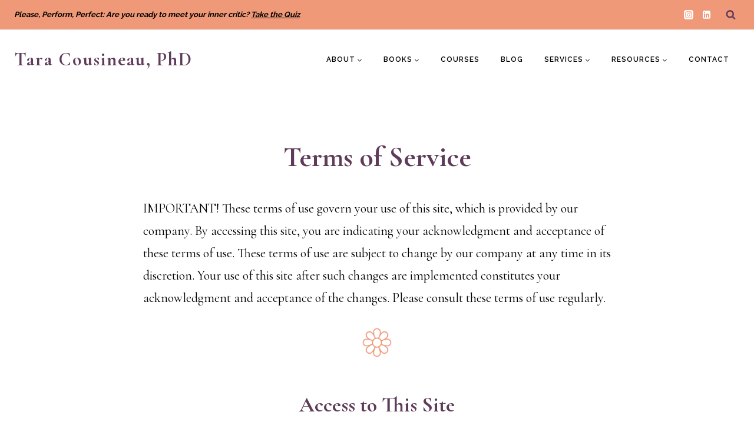

--- FILE ---
content_type: text/html; charset=UTF-8
request_url: https://www.taracousineau.com/terms-of-service/
body_size: 27495
content:
<!doctype html>
<html dir="ltr" lang="en-US" prefix="og: https://ogp.me/ns#" prefix="og: http://ogp.me/ns#" class="no-js" itemtype="https://schema.org/WebPage" itemscope>
<head>
	<meta charset="UTF-8">
	<meta name="viewport" content="width=device-width, initial-scale=1, minimum-scale=1">
	<title>Terms of Service | Tara Cousineau, PhD</title>
	<style>img:is([sizes="auto" i], [sizes^="auto," i]) { contain-intrinsic-size: 3000px 1500px }</style>
	
		<!-- All in One SEO 4.9.3 - aioseo.com -->
	<meta name="description" content="IMPORTANT! These terms of use govern your use of this site, which is provided by our company. By accessing this site, you are indicating your acknowledgment and acceptance of these terms of use. These terms of use are subject to change by our company at any time in its discretion. Your use of this site" />
	<meta name="robots" content="max-image-preview:large" />
	<link rel="canonical" href="https://www.taracousineau.com/terms-of-service/" />
	<meta name="generator" content="All in One SEO (AIOSEO) 4.9.3" />
		<meta property="og:locale" content="en_US" />
		<meta property="og:site_name" content="Tara Cousineau, PhD" />
		<meta property="og:type" content="article" />
		<meta property="og:title" content="Terms of Service | Tara Cousineau, PhD" />
		<meta property="og:description" content="IMPORTANT! These terms of use govern your use of this site, which is provided by our company. By accessing this site, you are indicating your acknowledgment and acceptance of these terms of use. These terms of use are subject to change by our company at any time in its discretion. Your use of this site" />
		<meta property="og:url" content="https://www.taracousineau.com/terms-of-service/" />
		<meta property="og:image" content="https://www.taracousineau.com/wp-content/uploads/2022/05/Headshots-CousineauT_PortraitSimple_20171108_05-2.jpeg" />
		<meta property="og:image:secure_url" content="https://www.taracousineau.com/wp-content/uploads/2022/05/Headshots-CousineauT_PortraitSimple_20171108_05-2.jpeg" />
		<meta property="og:image:width" content="2560" />
		<meta property="og:image:height" content="1707" />
		<meta property="article:published_time" content="2018-05-24T17:29:23+00:00" />
		<meta property="article:modified_time" content="2021-11-05T18:50:26+00:00" />
		<meta property="article:publisher" content="https://www.facebook.com/taracousineau/" />
		<meta name="twitter:card" content="summary" />
		<meta name="twitter:title" content="Terms of Service | Tara Cousineau, PhD" />
		<meta name="twitter:description" content="IMPORTANT! These terms of use govern your use of this site, which is provided by our company. By accessing this site, you are indicating your acknowledgment and acceptance of these terms of use. These terms of use are subject to change by our company at any time in its discretion. Your use of this site" />
		<meta name="twitter:image" content="https://www.taracousineau.com/wp-content/uploads/2022/05/Headshots-CousineauT_PortraitSimple_20171108_05-2.jpeg" />
		<script type="application/ld+json" class="aioseo-schema">
			{"@context":"https:\/\/schema.org","@graph":[{"@type":"BreadcrumbList","@id":"https:\/\/www.taracousineau.com\/terms-of-service\/#breadcrumblist","itemListElement":[{"@type":"ListItem","@id":"https:\/\/www.taracousineau.com#listItem","position":1,"name":"Home","item":"https:\/\/www.taracousineau.com","nextItem":{"@type":"ListItem","@id":"https:\/\/www.taracousineau.com\/terms-of-service\/#listItem","name":"Terms of Service"}},{"@type":"ListItem","@id":"https:\/\/www.taracousineau.com\/terms-of-service\/#listItem","position":2,"name":"Terms of Service","previousItem":{"@type":"ListItem","@id":"https:\/\/www.taracousineau.com#listItem","name":"Home"}}]},{"@type":"Person","@id":"https:\/\/www.taracousineau.com\/#person","name":"Tara Cousineau","image":{"@type":"ImageObject","@id":"https:\/\/www.taracousineau.com\/terms-of-service\/#personImage","url":"https:\/\/secure.gravatar.com\/avatar\/52b15e218a7bf8ed35ca93d854d37ac8d186c738761b786e4192e425e1d3105c?s=96&d=mm&r=g","width":96,"height":96,"caption":"Tara Cousineau"}},{"@type":"WebPage","@id":"https:\/\/www.taracousineau.com\/terms-of-service\/#webpage","url":"https:\/\/www.taracousineau.com\/terms-of-service\/","name":"Terms of Service | Tara Cousineau, PhD","description":"IMPORTANT! These terms of use govern your use of this site, which is provided by our company. By accessing this site, you are indicating your acknowledgment and acceptance of these terms of use. These terms of use are subject to change by our company at any time in its discretion. Your use of this site","inLanguage":"en-US","isPartOf":{"@id":"https:\/\/www.taracousineau.com\/#website"},"breadcrumb":{"@id":"https:\/\/www.taracousineau.com\/terms-of-service\/#breadcrumblist"},"datePublished":"2018-05-24T13:29:23-04:00","dateModified":"2021-11-05T14:50:26-04:00"},{"@type":"WebSite","@id":"https:\/\/www.taracousineau.com\/#website","url":"https:\/\/www.taracousineau.com\/","name":"Tara Cousineau, PhD","description":"Clinical Psychologist, Kindness Warrior","inLanguage":"en-US","publisher":{"@id":"https:\/\/www.taracousineau.com\/#person"}}]}
		</script>
		<!-- All in One SEO -->

<link rel='dns-prefetch' href='//platform-api.sharethis.com' />
<link rel='dns-prefetch' href='//cdn.openshareweb.com' />
<link rel='dns-prefetch' href='//cdn.shareaholic.net' />
<link rel='dns-prefetch' href='//www.shareaholic.net' />
<link rel='dns-prefetch' href='//analytics.shareaholic.com' />
<link rel='dns-prefetch' href='//recs.shareaholic.com' />
<link rel='dns-prefetch' href='//partner.shareaholic.com' />
<link rel="alternate" type="application/rss+xml" title="Tara Cousineau, PhD &raquo; Feed" href="https://www.taracousineau.com/feed/" />
<link rel="alternate" type="application/rss+xml" title="Tara Cousineau, PhD &raquo; Comments Feed" href="https://www.taracousineau.com/comments/feed/" />
			<script>document.documentElement.classList.remove( 'no-js' );</script>
			<!-- Shareaholic - https://www.shareaholic.com -->
<link rel='preload' href='//cdn.shareaholic.net/assets/pub/shareaholic.js' as='script'/>
<script data-no-minify='1' data-cfasync='false'>
_SHR_SETTINGS = {"endpoints":{"local_recs_url":"https:\/\/www.taracousineau.com\/wp-admin\/admin-ajax.php?action=shareaholic_permalink_related","ajax_url":"https:\/\/www.taracousineau.com\/wp-admin\/admin-ajax.php","share_counts_url":"https:\/\/www.taracousineau.com\/wp-admin\/admin-ajax.php?action=shareaholic_share_counts_api"},"site_id":"e180187cadfc4495ea02e6dc03572281","url_components":{"year":"2018","monthnum":"05","day":"24","hour":"13","minute":"29","second":"23","post_id":"3326","postname":"terms-of-service","category":"inspirations"}};
</script>
<script data-no-minify='1' data-cfasync='false' src='//cdn.shareaholic.net/assets/pub/shareaholic.js' data-shr-siteid='e180187cadfc4495ea02e6dc03572281' async ></script>

<!-- Shareaholic Content Tags -->
<meta name='shareaholic:site_name' content='Tara Cousineau, PhD' />
<meta name='shareaholic:language' content='en-US' />
<meta name='shareaholic:url' content='https://www.taracousineau.com/terms-of-service/' />
<meta name='shareaholic:keywords' content='type:page' />
<meta name='shareaholic:article_published_time' content='2018-05-24T13:29:23-04:00' />
<meta name='shareaholic:article_modified_time' content='2021-11-05T14:50:26-04:00' />
<meta name='shareaholic:shareable_page' content='true' />
<meta name='shareaholic:article_author_name' content='Tara Cousineau' />
<meta name='shareaholic:site_id' content='e180187cadfc4495ea02e6dc03572281' />
<meta name='shareaholic:wp_version' content='9.7.13' />
<meta name='shareaholic:image' content='https://www.taracousineau.com/wp-content/uploads/2018/02/3.png' />
<!-- Shareaholic Content Tags End -->

<!-- Shareaholic Open Graph Tags -->
<meta property='og:image' content='https://www.taracousineau.com/wp-content/uploads/2018/02/3.png' />
<!-- Shareaholic Open Graph Tags End -->
<script>
window._wpemojiSettings = {"baseUrl":"https:\/\/s.w.org\/images\/core\/emoji\/16.0.1\/72x72\/","ext":".png","svgUrl":"https:\/\/s.w.org\/images\/core\/emoji\/16.0.1\/svg\/","svgExt":".svg","source":{"concatemoji":"https:\/\/www.taracousineau.com\/wp-includes\/js\/wp-emoji-release.min.js?ver=6.8.3"}};
/*! This file is auto-generated */
!function(s,n){var o,i,e;function c(e){try{var t={supportTests:e,timestamp:(new Date).valueOf()};sessionStorage.setItem(o,JSON.stringify(t))}catch(e){}}function p(e,t,n){e.clearRect(0,0,e.canvas.width,e.canvas.height),e.fillText(t,0,0);var t=new Uint32Array(e.getImageData(0,0,e.canvas.width,e.canvas.height).data),a=(e.clearRect(0,0,e.canvas.width,e.canvas.height),e.fillText(n,0,0),new Uint32Array(e.getImageData(0,0,e.canvas.width,e.canvas.height).data));return t.every(function(e,t){return e===a[t]})}function u(e,t){e.clearRect(0,0,e.canvas.width,e.canvas.height),e.fillText(t,0,0);for(var n=e.getImageData(16,16,1,1),a=0;a<n.data.length;a++)if(0!==n.data[a])return!1;return!0}function f(e,t,n,a){switch(t){case"flag":return n(e,"\ud83c\udff3\ufe0f\u200d\u26a7\ufe0f","\ud83c\udff3\ufe0f\u200b\u26a7\ufe0f")?!1:!n(e,"\ud83c\udde8\ud83c\uddf6","\ud83c\udde8\u200b\ud83c\uddf6")&&!n(e,"\ud83c\udff4\udb40\udc67\udb40\udc62\udb40\udc65\udb40\udc6e\udb40\udc67\udb40\udc7f","\ud83c\udff4\u200b\udb40\udc67\u200b\udb40\udc62\u200b\udb40\udc65\u200b\udb40\udc6e\u200b\udb40\udc67\u200b\udb40\udc7f");case"emoji":return!a(e,"\ud83e\udedf")}return!1}function g(e,t,n,a){var r="undefined"!=typeof WorkerGlobalScope&&self instanceof WorkerGlobalScope?new OffscreenCanvas(300,150):s.createElement("canvas"),o=r.getContext("2d",{willReadFrequently:!0}),i=(o.textBaseline="top",o.font="600 32px Arial",{});return e.forEach(function(e){i[e]=t(o,e,n,a)}),i}function t(e){var t=s.createElement("script");t.src=e,t.defer=!0,s.head.appendChild(t)}"undefined"!=typeof Promise&&(o="wpEmojiSettingsSupports",i=["flag","emoji"],n.supports={everything:!0,everythingExceptFlag:!0},e=new Promise(function(e){s.addEventListener("DOMContentLoaded",e,{once:!0})}),new Promise(function(t){var n=function(){try{var e=JSON.parse(sessionStorage.getItem(o));if("object"==typeof e&&"number"==typeof e.timestamp&&(new Date).valueOf()<e.timestamp+604800&&"object"==typeof e.supportTests)return e.supportTests}catch(e){}return null}();if(!n){if("undefined"!=typeof Worker&&"undefined"!=typeof OffscreenCanvas&&"undefined"!=typeof URL&&URL.createObjectURL&&"undefined"!=typeof Blob)try{var e="postMessage("+g.toString()+"("+[JSON.stringify(i),f.toString(),p.toString(),u.toString()].join(",")+"));",a=new Blob([e],{type:"text/javascript"}),r=new Worker(URL.createObjectURL(a),{name:"wpTestEmojiSupports"});return void(r.onmessage=function(e){c(n=e.data),r.terminate(),t(n)})}catch(e){}c(n=g(i,f,p,u))}t(n)}).then(function(e){for(var t in e)n.supports[t]=e[t],n.supports.everything=n.supports.everything&&n.supports[t],"flag"!==t&&(n.supports.everythingExceptFlag=n.supports.everythingExceptFlag&&n.supports[t]);n.supports.everythingExceptFlag=n.supports.everythingExceptFlag&&!n.supports.flag,n.DOMReady=!1,n.readyCallback=function(){n.DOMReady=!0}}).then(function(){return e}).then(function(){var e;n.supports.everything||(n.readyCallback(),(e=n.source||{}).concatemoji?t(e.concatemoji):e.wpemoji&&e.twemoji&&(t(e.twemoji),t(e.wpemoji)))}))}((window,document),window._wpemojiSettings);
</script>
<link rel='stylesheet' id='sbi_styles-css' href='https://www.taracousineau.com/wp-content/plugins/instagram-feed/css/sbi-styles.min.css?ver=6.10.0' media='all' />
<style id='wp-emoji-styles-inline-css'>

	img.wp-smiley, img.emoji {
		display: inline !important;
		border: none !important;
		box-shadow: none !important;
		height: 1em !important;
		width: 1em !important;
		margin: 0 0.07em !important;
		vertical-align: -0.1em !important;
		background: none !important;
		padding: 0 !important;
	}
</style>
<link rel='stylesheet' id='wp-block-library-css' href='https://www.taracousineau.com/wp-includes/css/dist/block-library/style.min.css?ver=6.8.3' media='all' />
<style id='classic-theme-styles-inline-css'>
/*! This file is auto-generated */
.wp-block-button__link{color:#fff;background-color:#32373c;border-radius:9999px;box-shadow:none;text-decoration:none;padding:calc(.667em + 2px) calc(1.333em + 2px);font-size:1.125em}.wp-block-file__button{background:#32373c;color:#fff;text-decoration:none}
</style>
<link rel='stylesheet' id='aioseo/css/src/vue/standalone/blocks/table-of-contents/global.scss-css' href='https://www.taracousineau.com/wp-content/plugins/all-in-one-seo-pack/dist/Lite/assets/css/table-of-contents/global.e90f6d47.css?ver=4.9.3' media='all' />
<style id='global-styles-inline-css'>
:root{--wp--preset--aspect-ratio--square: 1;--wp--preset--aspect-ratio--4-3: 4/3;--wp--preset--aspect-ratio--3-4: 3/4;--wp--preset--aspect-ratio--3-2: 3/2;--wp--preset--aspect-ratio--2-3: 2/3;--wp--preset--aspect-ratio--16-9: 16/9;--wp--preset--aspect-ratio--9-16: 9/16;--wp--preset--color--black: #000000;--wp--preset--color--cyan-bluish-gray: #abb8c3;--wp--preset--color--white: #ffffff;--wp--preset--color--pale-pink: #f78da7;--wp--preset--color--vivid-red: #cf2e2e;--wp--preset--color--luminous-vivid-orange: #ff6900;--wp--preset--color--luminous-vivid-amber: #fcb900;--wp--preset--color--light-green-cyan: #7bdcb5;--wp--preset--color--vivid-green-cyan: #00d084;--wp--preset--color--pale-cyan-blue: #8ed1fc;--wp--preset--color--vivid-cyan-blue: #0693e3;--wp--preset--color--vivid-purple: #9b51e0;--wp--preset--color--theme-palette-1: var(--global-palette1);--wp--preset--color--theme-palette-2: var(--global-palette2);--wp--preset--color--theme-palette-3: var(--global-palette3);--wp--preset--color--theme-palette-4: var(--global-palette4);--wp--preset--color--theme-palette-5: var(--global-palette5);--wp--preset--color--theme-palette-6: var(--global-palette6);--wp--preset--color--theme-palette-7: var(--global-palette7);--wp--preset--color--theme-palette-8: var(--global-palette8);--wp--preset--color--theme-palette-9: var(--global-palette9);--wp--preset--color--theme-palette-10: var(--global-palette10);--wp--preset--color--theme-palette-11: var(--global-palette11);--wp--preset--color--theme-palette-12: var(--global-palette12);--wp--preset--color--theme-palette-13: var(--global-palette13);--wp--preset--color--theme-palette-14: var(--global-palette14);--wp--preset--color--theme-palette-15: var(--global-palette15);--wp--preset--gradient--vivid-cyan-blue-to-vivid-purple: linear-gradient(135deg,rgba(6,147,227,1) 0%,rgb(155,81,224) 100%);--wp--preset--gradient--light-green-cyan-to-vivid-green-cyan: linear-gradient(135deg,rgb(122,220,180) 0%,rgb(0,208,130) 100%);--wp--preset--gradient--luminous-vivid-amber-to-luminous-vivid-orange: linear-gradient(135deg,rgba(252,185,0,1) 0%,rgba(255,105,0,1) 100%);--wp--preset--gradient--luminous-vivid-orange-to-vivid-red: linear-gradient(135deg,rgba(255,105,0,1) 0%,rgb(207,46,46) 100%);--wp--preset--gradient--very-light-gray-to-cyan-bluish-gray: linear-gradient(135deg,rgb(238,238,238) 0%,rgb(169,184,195) 100%);--wp--preset--gradient--cool-to-warm-spectrum: linear-gradient(135deg,rgb(74,234,220) 0%,rgb(151,120,209) 20%,rgb(207,42,186) 40%,rgb(238,44,130) 60%,rgb(251,105,98) 80%,rgb(254,248,76) 100%);--wp--preset--gradient--blush-light-purple: linear-gradient(135deg,rgb(255,206,236) 0%,rgb(152,150,240) 100%);--wp--preset--gradient--blush-bordeaux: linear-gradient(135deg,rgb(254,205,165) 0%,rgb(254,45,45) 50%,rgb(107,0,62) 100%);--wp--preset--gradient--luminous-dusk: linear-gradient(135deg,rgb(255,203,112) 0%,rgb(199,81,192) 50%,rgb(65,88,208) 100%);--wp--preset--gradient--pale-ocean: linear-gradient(135deg,rgb(255,245,203) 0%,rgb(182,227,212) 50%,rgb(51,167,181) 100%);--wp--preset--gradient--electric-grass: linear-gradient(135deg,rgb(202,248,128) 0%,rgb(113,206,126) 100%);--wp--preset--gradient--midnight: linear-gradient(135deg,rgb(2,3,129) 0%,rgb(40,116,252) 100%);--wp--preset--font-size--small: var(--global-font-size-small);--wp--preset--font-size--medium: var(--global-font-size-medium);--wp--preset--font-size--large: var(--global-font-size-large);--wp--preset--font-size--x-large: 42px;--wp--preset--font-size--larger: var(--global-font-size-larger);--wp--preset--font-size--xxlarge: var(--global-font-size-xxlarge);--wp--preset--spacing--20: 0.44rem;--wp--preset--spacing--30: 0.67rem;--wp--preset--spacing--40: 1rem;--wp--preset--spacing--50: 1.5rem;--wp--preset--spacing--60: 2.25rem;--wp--preset--spacing--70: 3.38rem;--wp--preset--spacing--80: 5.06rem;--wp--preset--shadow--natural: 6px 6px 9px rgba(0, 0, 0, 0.2);--wp--preset--shadow--deep: 12px 12px 50px rgba(0, 0, 0, 0.4);--wp--preset--shadow--sharp: 6px 6px 0px rgba(0, 0, 0, 0.2);--wp--preset--shadow--outlined: 6px 6px 0px -3px rgba(255, 255, 255, 1), 6px 6px rgba(0, 0, 0, 1);--wp--preset--shadow--crisp: 6px 6px 0px rgba(0, 0, 0, 1);}:where(.is-layout-flex){gap: 0.5em;}:where(.is-layout-grid){gap: 0.5em;}body .is-layout-flex{display: flex;}.is-layout-flex{flex-wrap: wrap;align-items: center;}.is-layout-flex > :is(*, div){margin: 0;}body .is-layout-grid{display: grid;}.is-layout-grid > :is(*, div){margin: 0;}:where(.wp-block-columns.is-layout-flex){gap: 2em;}:where(.wp-block-columns.is-layout-grid){gap: 2em;}:where(.wp-block-post-template.is-layout-flex){gap: 1.25em;}:where(.wp-block-post-template.is-layout-grid){gap: 1.25em;}.has-black-color{color: var(--wp--preset--color--black) !important;}.has-cyan-bluish-gray-color{color: var(--wp--preset--color--cyan-bluish-gray) !important;}.has-white-color{color: var(--wp--preset--color--white) !important;}.has-pale-pink-color{color: var(--wp--preset--color--pale-pink) !important;}.has-vivid-red-color{color: var(--wp--preset--color--vivid-red) !important;}.has-luminous-vivid-orange-color{color: var(--wp--preset--color--luminous-vivid-orange) !important;}.has-luminous-vivid-amber-color{color: var(--wp--preset--color--luminous-vivid-amber) !important;}.has-light-green-cyan-color{color: var(--wp--preset--color--light-green-cyan) !important;}.has-vivid-green-cyan-color{color: var(--wp--preset--color--vivid-green-cyan) !important;}.has-pale-cyan-blue-color{color: var(--wp--preset--color--pale-cyan-blue) !important;}.has-vivid-cyan-blue-color{color: var(--wp--preset--color--vivid-cyan-blue) !important;}.has-vivid-purple-color{color: var(--wp--preset--color--vivid-purple) !important;}.has-black-background-color{background-color: var(--wp--preset--color--black) !important;}.has-cyan-bluish-gray-background-color{background-color: var(--wp--preset--color--cyan-bluish-gray) !important;}.has-white-background-color{background-color: var(--wp--preset--color--white) !important;}.has-pale-pink-background-color{background-color: var(--wp--preset--color--pale-pink) !important;}.has-vivid-red-background-color{background-color: var(--wp--preset--color--vivid-red) !important;}.has-luminous-vivid-orange-background-color{background-color: var(--wp--preset--color--luminous-vivid-orange) !important;}.has-luminous-vivid-amber-background-color{background-color: var(--wp--preset--color--luminous-vivid-amber) !important;}.has-light-green-cyan-background-color{background-color: var(--wp--preset--color--light-green-cyan) !important;}.has-vivid-green-cyan-background-color{background-color: var(--wp--preset--color--vivid-green-cyan) !important;}.has-pale-cyan-blue-background-color{background-color: var(--wp--preset--color--pale-cyan-blue) !important;}.has-vivid-cyan-blue-background-color{background-color: var(--wp--preset--color--vivid-cyan-blue) !important;}.has-vivid-purple-background-color{background-color: var(--wp--preset--color--vivid-purple) !important;}.has-black-border-color{border-color: var(--wp--preset--color--black) !important;}.has-cyan-bluish-gray-border-color{border-color: var(--wp--preset--color--cyan-bluish-gray) !important;}.has-white-border-color{border-color: var(--wp--preset--color--white) !important;}.has-pale-pink-border-color{border-color: var(--wp--preset--color--pale-pink) !important;}.has-vivid-red-border-color{border-color: var(--wp--preset--color--vivid-red) !important;}.has-luminous-vivid-orange-border-color{border-color: var(--wp--preset--color--luminous-vivid-orange) !important;}.has-luminous-vivid-amber-border-color{border-color: var(--wp--preset--color--luminous-vivid-amber) !important;}.has-light-green-cyan-border-color{border-color: var(--wp--preset--color--light-green-cyan) !important;}.has-vivid-green-cyan-border-color{border-color: var(--wp--preset--color--vivid-green-cyan) !important;}.has-pale-cyan-blue-border-color{border-color: var(--wp--preset--color--pale-cyan-blue) !important;}.has-vivid-cyan-blue-border-color{border-color: var(--wp--preset--color--vivid-cyan-blue) !important;}.has-vivid-purple-border-color{border-color: var(--wp--preset--color--vivid-purple) !important;}.has-vivid-cyan-blue-to-vivid-purple-gradient-background{background: var(--wp--preset--gradient--vivid-cyan-blue-to-vivid-purple) !important;}.has-light-green-cyan-to-vivid-green-cyan-gradient-background{background: var(--wp--preset--gradient--light-green-cyan-to-vivid-green-cyan) !important;}.has-luminous-vivid-amber-to-luminous-vivid-orange-gradient-background{background: var(--wp--preset--gradient--luminous-vivid-amber-to-luminous-vivid-orange) !important;}.has-luminous-vivid-orange-to-vivid-red-gradient-background{background: var(--wp--preset--gradient--luminous-vivid-orange-to-vivid-red) !important;}.has-very-light-gray-to-cyan-bluish-gray-gradient-background{background: var(--wp--preset--gradient--very-light-gray-to-cyan-bluish-gray) !important;}.has-cool-to-warm-spectrum-gradient-background{background: var(--wp--preset--gradient--cool-to-warm-spectrum) !important;}.has-blush-light-purple-gradient-background{background: var(--wp--preset--gradient--blush-light-purple) !important;}.has-blush-bordeaux-gradient-background{background: var(--wp--preset--gradient--blush-bordeaux) !important;}.has-luminous-dusk-gradient-background{background: var(--wp--preset--gradient--luminous-dusk) !important;}.has-pale-ocean-gradient-background{background: var(--wp--preset--gradient--pale-ocean) !important;}.has-electric-grass-gradient-background{background: var(--wp--preset--gradient--electric-grass) !important;}.has-midnight-gradient-background{background: var(--wp--preset--gradient--midnight) !important;}.has-small-font-size{font-size: var(--wp--preset--font-size--small) !important;}.has-medium-font-size{font-size: var(--wp--preset--font-size--medium) !important;}.has-large-font-size{font-size: var(--wp--preset--font-size--large) !important;}.has-x-large-font-size{font-size: var(--wp--preset--font-size--x-large) !important;}
:where(.wp-block-post-template.is-layout-flex){gap: 1.25em;}:where(.wp-block-post-template.is-layout-grid){gap: 1.25em;}
:where(.wp-block-columns.is-layout-flex){gap: 2em;}:where(.wp-block-columns.is-layout-grid){gap: 2em;}
:root :where(.wp-block-pullquote){font-size: 1.5em;line-height: 1.6;}
</style>
<link rel='stylesheet' id='contact-form-7-css' href='https://www.taracousineau.com/wp-content/plugins/contact-form-7/includes/css/styles.css?ver=6.1.4' media='all' />
<link rel='stylesheet' id='wpProQuiz_front_style-css' href='https://www.taracousineau.com/wp-content/plugins/wp-pro-quiz/css/wpProQuiz_front.min.css?ver=0.37' media='all' />
<link rel='stylesheet' id='kadence-global-css' href='https://www.taracousineau.com/wp-content/themes/kadence/assets/css/global.min.css?ver=1.4.3' media='all' />
<style id='kadence-global-inline-css'>
/* Kadence Base CSS */
:root{--global-palette1:#5e3b59;--global-palette2:#ef9978;--global-palette3:#000000;--global-palette4:#000000;--global-palette5:#555555;--global-palette6:#8b7789;--global-palette7:#efefef;--global-palette8:#f8f8f8;--global-palette9:#ffffff;--global-palette10:oklch(from var(--global-palette1) calc(l + 0.10 * (1 - l)) calc(c * 1.00) calc(h + 180) / 100%);--global-palette11:#13612e;--global-palette12:#1159af;--global-palette13:#b82105;--global-palette14:#f7630c;--global-palette15:#f5a524;--global-palette9rgb:255, 255, 255;--global-palette-highlight:var(--global-palette2);--global-palette-highlight-alt:var(--global-palette1);--global-palette-highlight-alt2:var(--global-palette9);--global-palette-btn-bg:var(--global-palette1);--global-palette-btn-bg-hover:var(--global-palette2);--global-palette-btn:var(--global-palette9);--global-palette-btn-hover:var(--global-palette9);--global-palette-btn-sec-bg:var(--global-palette7);--global-palette-btn-sec-bg-hover:var(--global-palette2);--global-palette-btn-sec:var(--global-palette3);--global-palette-btn-sec-hover:var(--global-palette9);--global-body-font-family:'Cormorant Garamond', serif;--global-heading-font-family:'Cormorant Garamond', serif;--global-primary-nav-font-family:Raleway, sans-serif;--global-fallback-font:sans-serif;--global-display-fallback-font:sans-serif;--global-content-width:1290px;--global-content-wide-width:calc(1290px + 230px);--global-content-narrow-width:842px;--global-content-edge-padding:1.5rem;--global-content-boxed-padding:2rem;--global-calc-content-width:calc(1290px - var(--global-content-edge-padding) - var(--global-content-edge-padding) );--wp--style--global--content-size:var(--global-calc-content-width);}.wp-site-blocks{--global-vw:calc( 100vw - ( 0.5 * var(--scrollbar-offset)));}body{background:#ffffff;}body, input, select, optgroup, textarea{font-style:normal;font-weight:normal;font-size:22px;line-height:1.75;letter-spacing:0px;font-family:var(--global-body-font-family);color:#000000;}.content-bg, body.content-style-unboxed .site{background:var(--global-palette9);}h1,h2,h3,h4,h5,h6{font-family:var(--global-heading-font-family);}h1{font-style:normal;font-weight:700;font-size:48px;line-height:1.5;color:var(--global-palette1);}h2{font-style:normal;font-weight:700;font-size:40px;line-height:1.5;letter-spacing:0em;color:var(--global-palette1);}h3{font-style:normal;font-weight:700;font-size:36px;line-height:1.5;letter-spacing:0em;color:var(--global-palette1);}h4{font-style:normal;font-weight:700;font-size:28px;line-height:1.5;color:var(--global-palette1);}h5{font-style:normal;font-weight:700;font-size:16px;line-height:1.5;letter-spacing:1.5px;font-family:Raleway, sans-serif;text-transform:uppercase;color:var(--global-palette1);}h6{font-style:normal;font-weight:300;font-size:18px;line-height:1.5;color:var(--global-palette5);}.entry-hero .kadence-breadcrumbs{max-width:1290px;}.site-container, .site-header-row-layout-contained, .site-footer-row-layout-contained, .entry-hero-layout-contained, .comments-area, .alignfull > .wp-block-cover__inner-container, .alignwide > .wp-block-cover__inner-container{max-width:var(--global-content-width);}.content-width-narrow .content-container.site-container, .content-width-narrow .hero-container.site-container{max-width:var(--global-content-narrow-width);}@media all and (min-width: 1520px){.wp-site-blocks .content-container  .alignwide{margin-left:-115px;margin-right:-115px;width:unset;max-width:unset;}}@media all and (min-width: 1102px){.content-width-narrow .wp-site-blocks .content-container .alignwide{margin-left:-130px;margin-right:-130px;width:unset;max-width:unset;}}.content-style-boxed .wp-site-blocks .entry-content .alignwide{margin-left:calc( -1 * var( --global-content-boxed-padding ) );margin-right:calc( -1 * var( --global-content-boxed-padding ) );}.content-area{margin-top:5rem;margin-bottom:5rem;}@media all and (max-width: 1024px){.content-area{margin-top:3rem;margin-bottom:3rem;}}@media all and (max-width: 767px){.content-area{margin-top:2rem;margin-bottom:2rem;}}@media all and (max-width: 1024px){:root{--global-content-boxed-padding:2rem;}}@media all and (max-width: 767px){:root{--global-content-boxed-padding:1.5rem;}}.entry-content-wrap{padding:2rem;}@media all and (max-width: 1024px){.entry-content-wrap{padding:2rem;}}@media all and (max-width: 767px){.entry-content-wrap{padding:1.5rem;}}.entry.single-entry{box-shadow:0px 0px 0px 0px rgba(0,0,0,0.05);border-radius:0px 0px 0px 0px;}.entry.loop-entry{border-radius:0px 0px 0px 0px;box-shadow:0px 0px 0px 0px rgba(0,0,0,0);}.loop-entry .entry-content-wrap{padding:2rem;}@media all and (max-width: 1024px){.loop-entry .entry-content-wrap{padding:2rem;}}@media all and (max-width: 767px){.loop-entry .entry-content-wrap{padding:1.5rem;}}.has-sidebar:not(.has-left-sidebar) .content-container{grid-template-columns:1fr 400px;}.has-sidebar.has-left-sidebar .content-container{grid-template-columns:400px 1fr;}button, .button, .wp-block-button__link, input[type="button"], input[type="reset"], input[type="submit"], .fl-button, .elementor-button-wrapper .elementor-button, .wc-block-components-checkout-place-order-button, .wc-block-cart__submit{font-style:normal;font-weight:700;font-size:14px;letter-spacing:2px;font-family:Raleway, sans-serif;text-transform:uppercase;border-radius:0px;padding:15px 25px 15px 25px;box-shadow:0px 0px 0px -7px rgba(0,0,0,0);}.wp-block-button.is-style-outline .wp-block-button__link{padding:15px 25px 15px 25px;}button:hover, button:focus, button:active, .button:hover, .button:focus, .button:active, .wp-block-button__link:hover, .wp-block-button__link:focus, .wp-block-button__link:active, input[type="button"]:hover, input[type="button"]:focus, input[type="button"]:active, input[type="reset"]:hover, input[type="reset"]:focus, input[type="reset"]:active, input[type="submit"]:hover, input[type="submit"]:focus, input[type="submit"]:active, .elementor-button-wrapper .elementor-button:hover, .elementor-button-wrapper .elementor-button:focus, .elementor-button-wrapper .elementor-button:active, .wc-block-cart__submit:hover{box-shadow:0px 15px 25px -7px rgba(0,0,0,0.1);}.kb-button.kb-btn-global-outline.kb-btn-global-inherit{padding-top:calc(15px - 2px);padding-right:calc(25px - 2px);padding-bottom:calc(15px - 2px);padding-left:calc(25px - 2px);}button.button-style-secondary, .button.button-style-secondary, .wp-block-button__link.button-style-secondary, input[type="button"].button-style-secondary, input[type="reset"].button-style-secondary, input[type="submit"].button-style-secondary, .fl-button.button-style-secondary, .elementor-button-wrapper .elementor-button.button-style-secondary, .wc-block-components-checkout-place-order-button.button-style-secondary, .wc-block-cart__submit.button-style-secondary{font-style:normal;font-weight:700;font-size:14px;letter-spacing:2px;font-family:Raleway, sans-serif;text-transform:uppercase;}@media all and (min-width: 1025px){.transparent-header .entry-hero .entry-hero-container-inner{padding-top:calc(50px + 100px);}}@media all and (max-width: 1024px){.mobile-transparent-header .entry-hero .entry-hero-container-inner{padding-top:100px;}}@media all and (max-width: 767px){.mobile-transparent-header .entry-hero .entry-hero-container-inner{padding-top:100px;}}#kt-scroll-up-reader, #kt-scroll-up{border-radius:0px 0px 0px 0px;color:var(--global-palette2);bottom:30px;font-size:1.2em;padding:0.4em 0.4em 0.4em 0.4em;}#kt-scroll-up-reader.scroll-up-side-right, #kt-scroll-up.scroll-up-side-right{right:30px;}#kt-scroll-up-reader.scroll-up-side-left, #kt-scroll-up.scroll-up-side-left{left:30px;}.wp-site-blocks .page-title h1{font-style:normal;color:var(--global-palette1);}.page-title .entry-meta{color:var(--global-palette2);}.entry-hero.page-hero-section .entry-header{min-height:200px;}.loop-entry.type-post h2.entry-title{font-style:normal;font-size:30px;color:var(--global-palette6);}.loop-entry.type-post .entry-taxonomies{font-style:normal;font-weight:600;font-size:12px;text-transform:uppercase;}.loop-entry.type-post .entry-meta{font-style:normal;font-weight:300;}
/* Kadence Header CSS */
@media all and (max-width: 1024px){.mobile-transparent-header #masthead{position:absolute;left:0px;right:0px;z-index:100;}.kadence-scrollbar-fixer.mobile-transparent-header #masthead{right:var(--scrollbar-offset,0);}.mobile-transparent-header #masthead, .mobile-transparent-header .site-top-header-wrap .site-header-row-container-inner, .mobile-transparent-header .site-main-header-wrap .site-header-row-container-inner, .mobile-transparent-header .site-bottom-header-wrap .site-header-row-container-inner{background:transparent;}.site-header-row-tablet-layout-fullwidth, .site-header-row-tablet-layout-standard{padding:0px;}}@media all and (min-width: 1025px){.transparent-header #masthead{position:absolute;left:0px;right:0px;z-index:100;}.transparent-header.kadence-scrollbar-fixer #masthead{right:var(--scrollbar-offset,0);}.transparent-header #masthead, .transparent-header .site-top-header-wrap .site-header-row-container-inner, .transparent-header .site-main-header-wrap .site-header-row-container-inner, .transparent-header .site-bottom-header-wrap .site-header-row-container-inner{background:transparent;}}.site-branding{padding:0px 0px 0px 0px;}.site-branding .site-title{font-style:normal;font-weight:700;font-size:32px;line-height:1.2;letter-spacing:2px;font-family:'Cormorant Garamond', serif;text-transform:none;color:var(--global-palette1);}#masthead, #masthead .kadence-sticky-header.item-is-fixed:not(.item-at-start):not(.site-header-row-container):not(.site-main-header-wrap), #masthead .kadence-sticky-header.item-is-fixed:not(.item-at-start) > .site-header-row-container-inner{background:#ffffff;}.site-main-header-wrap .site-header-row-container-inner{border-bottom:1px none var(--global-palette7);}.site-main-header-inner-wrap{min-height:100px;}.site-top-header-wrap .site-header-row-container-inner{background:var(--global-palette2);border-bottom:1px solid var(--global-palette7);}.site-top-header-inner-wrap{min-height:50px;}#masthead .kadence-sticky-header.item-is-fixed:not(.item-at-start):not(.site-header-row-container):not(.item-hidden-above):not(.site-main-header-wrap), #masthead .kadence-sticky-header.item-is-fixed:not(.item-at-start):not(.item-hidden-above) > .site-header-row-container-inner{border-bottom:3px double var(--global-palette7);}.site-main-header-wrap.site-header-row-container.site-header-focus-item.site-header-row-layout-standard.kadence-sticky-header.item-is-fixed.item-is-stuck, .site-header-upper-inner-wrap.kadence-sticky-header.item-is-fixed.item-is-stuck, .site-header-inner-wrap.kadence-sticky-header.item-is-fixed.item-is-stuck, .site-top-header-wrap.site-header-row-container.site-header-focus-item.site-header-row-layout-standard.kadence-sticky-header.item-is-fixed.item-is-stuck, .site-bottom-header-wrap.site-header-row-container.site-header-focus-item.site-header-row-layout-standard.kadence-sticky-header.item-is-fixed.item-is-stuck{box-shadow:0px 0px 0px 0px rgba(0,0,0,0);}.header-navigation[class*="header-navigation-style-underline"] .header-menu-container.primary-menu-container>ul>li>a:after{width:calc( 100% - 3em);}.main-navigation .primary-menu-container > ul > li.menu-item > a{padding-left:calc(3em / 2);padding-right:calc(3em / 2);padding-top:1em;padding-bottom:1em;color:var(--global-palette4);}.main-navigation .primary-menu-container > ul > li.menu-item .dropdown-nav-special-toggle{right:calc(3em / 2);}.main-navigation .primary-menu-container > ul li.menu-item > a{font-style:normal;font-weight:600;font-size:12px;letter-spacing:1px;font-family:var(--global-primary-nav-font-family);text-transform:uppercase;}.main-navigation .primary-menu-container > ul > li.menu-item > a:hover{color:var(--global-palette2);}
					.header-navigation[class*="header-navigation-style-underline"] .header-menu-container.primary-menu-container>ul>li.current-menu-ancestor>a:after,
					.header-navigation[class*="header-navigation-style-underline"] .header-menu-container.primary-menu-container>ul>li.current-page-parent>a:after,
					.header-navigation[class*="header-navigation-style-underline"] .header-menu-container.primary-menu-container>ul>li.current-product-ancestor>a:after
				{transform:scale(1, 1) translate(50%, 0);}
					.main-navigation .primary-menu-container > ul > li.menu-item.current-menu-item > a, 
					.main-navigation .primary-menu-container > ul > li.menu-item.current-menu-ancestor > a, 
					.main-navigation .primary-menu-container > ul > li.menu-item.current-page-parent > a,
					.main-navigation .primary-menu-container > ul > li.menu-item.current-product-ancestor > a
				{color:var(--global-palette2);}.header-navigation .header-menu-container ul ul.sub-menu, .header-navigation .header-menu-container ul ul.submenu{background:var(--global-palette9);box-shadow:0px 1px 0px 1px var(--global-palette7);}.header-navigation .header-menu-container ul ul li.menu-item, .header-menu-container ul.menu > li.kadence-menu-mega-enabled > ul > li.menu-item > a{border-bottom:1px solid rgba(255,255,255,0.1);border-radius:0px 0px 0px 0px;}.header-navigation .header-menu-container ul ul li.menu-item > a{width:225px;padding-top:1em;padding-bottom:1em;color:var(--global-palette4);font-size:12px;}.header-navigation .header-menu-container ul ul li.menu-item > a:hover{color:var(--global-palette4);background:var(--global-palette7);border-radius:0px 0px 0px 0px;}.header-navigation .header-menu-container ul ul li.menu-item.current-menu-item > a{color:var(--global-palette4);background:var(--global-palette8);border-radius:0px 0px 0px 0px;}.mobile-toggle-open-container .menu-toggle-open, .mobile-toggle-open-container .menu-toggle-open:focus{color:var(--global-palette5);padding:0.4em 0.6em 0.4em 0.6em;font-size:14px;}.mobile-toggle-open-container .menu-toggle-open.menu-toggle-style-bordered{border:1px solid currentColor;}.mobile-toggle-open-container .menu-toggle-open .menu-toggle-icon{font-size:20px;}.mobile-toggle-open-container .menu-toggle-open:hover, .mobile-toggle-open-container .menu-toggle-open:focus-visible{color:var(--global-palette1);}.mobile-navigation ul li{font-style:normal;font-weight:600;font-size:12px;letter-spacing:3px;text-transform:uppercase;}.mobile-navigation ul li a{padding-top:1.5em;padding-bottom:1.5em;}.mobile-navigation ul li > a, .mobile-navigation ul li.menu-item-has-children > .drawer-nav-drop-wrap{color:var(--global-palette4);}.mobile-navigation ul li > a:hover, .mobile-navigation ul li.menu-item-has-children > .drawer-nav-drop-wrap:hover{color:var(--global-palette1);}.mobile-navigation ul li.current-menu-item > a, .mobile-navigation ul li.current-menu-item.menu-item-has-children > .drawer-nav-drop-wrap{color:var(--global-palette-highlight);}.mobile-navigation ul li.menu-item-has-children .drawer-nav-drop-wrap, .mobile-navigation ul li:not(.menu-item-has-children) a{border-bottom:1px solid var(--global-palette7);}.mobile-navigation:not(.drawer-navigation-parent-toggle-true) ul li.menu-item-has-children .drawer-nav-drop-wrap button{border-left:1px solid var(--global-palette7);}#mobile-drawer .drawer-inner, #mobile-drawer.popup-drawer-layout-fullwidth.popup-drawer-animation-slice .pop-portion-bg, #mobile-drawer.popup-drawer-layout-fullwidth.popup-drawer-animation-slice.pop-animated.show-drawer .drawer-inner{background:var(--global-palette8);}#mobile-drawer .drawer-header .drawer-toggle{padding:0.6em 0.15em 0.6em 0.15em;font-size:24px;}#mobile-drawer .drawer-header .drawer-toggle, #mobile-drawer .drawer-header .drawer-toggle:focus{color:var(--global-palette4);}#mobile-drawer .drawer-header .drawer-toggle:hover, #mobile-drawer .drawer-header .drawer-toggle:focus:hover{color:var(--global-palette1);}.header-html{font-style:normal;font-weight:500;font-size:13px;font-family:Raleway, sans-serif;}.header-html a{color:var(--global-palette3);}.header-social-wrap .header-social-inner-wrap{font-size:0.7em;gap:0.47em;}.header-social-wrap .header-social-inner-wrap .social-button{color:var(--global-palette9);background:var(--global-palette2);border:0px solid currentColor;border-radius:100px;}.header-social-wrap .header-social-inner-wrap .social-button:hover{color:var(--global-palette5);background:var(--global-palette1);}.search-toggle-open-container .search-toggle-open{color:var(--global-palette1);}.search-toggle-open-container .search-toggle-open.search-toggle-style-bordered{border:1px solid currentColor;}.search-toggle-open-container .search-toggle-open .search-toggle-icon{font-size:1.2em;}.search-toggle-open-container .search-toggle-open:hover, .search-toggle-open-container .search-toggle-open:focus{color:var(--global-palette-highlight);}#search-drawer .drawer-inner{background:rgba(239,153,120,0.4);}
/* Kadence Footer CSS */
.site-middle-footer-wrap .site-footer-row-container-inner{background-color:var(--global-palette2);background-image:url('https://www.taracousineau.com/wp-content/uploads/2018/11/daiga-ellaby-154929-unsplash.jpg');background-position:center;background-size:cover;}.site-middle-footer-inner-wrap{padding-top:30px;padding-bottom:30px;grid-column-gap:30px;grid-row-gap:30px;}.site-middle-footer-inner-wrap .widget{margin-bottom:30px;}.site-middle-footer-inner-wrap .site-footer-section:not(:last-child):after{right:calc(-30px / 2);}.site-bottom-footer-wrap .site-footer-row-container-inner{border-top:3px double var(--global-palette7);}.site-bottom-footer-inner-wrap{padding-top:10px;padding-bottom:10px;grid-column-gap:30px;}.site-bottom-footer-inner-wrap .widget{margin-bottom:30px;}.site-bottom-footer-inner-wrap .site-footer-section:not(:last-child):after{border-right:0px none transparent;right:calc(-30px / 2);}.footer-social-wrap{margin:10px 0px 0px 0px;}.footer-social-wrap .footer-social-inner-wrap{font-size:1em;gap:0.3em;}.site-footer .site-footer-wrap .site-footer-section .footer-social-wrap .footer-social-inner-wrap .social-button{color:var(--global-palette1);background:var(--global-palette9);border:2px none transparent;border-radius:3px;}#colophon .footer-html{font-style:normal;font-weight:700;font-size:20px;margin:10px 0px 0px 0px;}#colophon .site-footer-row-container .site-footer-row .footer-html a{color:var(--global-palette3);}#colophon .site-footer-row-container .site-footer-row .footer-html a:hover{color:var(--global-palette2);}#colophon .footer-navigation .footer-menu-container > ul > li > a{padding-left:calc(3em / 2);padding-right:calc(3em / 2);padding-top:calc(0.6em / 2);padding-bottom:calc(0.6em / 2);color:var(--global-palette3);}#colophon .footer-navigation .footer-menu-container > ul li a{font-style:normal;font-weight:700;font-size:12px;letter-spacing:2px;font-family:Raleway, sans-serif;text-transform:uppercase;}#colophon .footer-navigation .footer-menu-container > ul li a:hover{color:var(--global-palette1);}#colophon .footer-navigation .footer-menu-container > ul li.current-menu-item > a{color:var(--global-palette3);}
</style>
<link rel='stylesheet' id='kadence-header-css' href='https://www.taracousineau.com/wp-content/themes/kadence/assets/css/header.min.css?ver=1.4.3' media='all' />
<link rel='stylesheet' id='kadence-content-css' href='https://www.taracousineau.com/wp-content/themes/kadence/assets/css/content.min.css?ver=1.4.3' media='all' />
<link rel='stylesheet' id='kadence-footer-css' href='https://www.taracousineau.com/wp-content/themes/kadence/assets/css/footer.min.css?ver=1.4.3' media='all' />
<link rel='stylesheet' id='simple-social-icons-font-css' href='https://www.taracousineau.com/wp-content/plugins/simple-social-icons/css/style.css?ver=4.0.0' media='all' />
<link rel='stylesheet' id='gca-column-styles-css' href='https://www.taracousineau.com/wp-content/plugins/genesis-columns-advanced/css/gca-column-styles.css?ver=6.8.3' media='all' />
<link rel='stylesheet' id='sage-style-css' href='https://www.taracousineau.com/wp-content/themes/restored316-sage/style.css?ver=1_0_1' media='all' />
<style id='kadence-blocks-global-variables-inline-css'>
:root {--global-kb-font-size-sm:clamp(0.8rem, 0.73rem + 0.217vw, 0.9rem);--global-kb-font-size-md:clamp(1.1rem, 0.995rem + 0.326vw, 1.25rem);--global-kb-font-size-lg:clamp(1.75rem, 1.576rem + 0.543vw, 2rem);--global-kb-font-size-xl:clamp(2.25rem, 1.728rem + 1.63vw, 3rem);--global-kb-font-size-xxl:clamp(2.5rem, 1.456rem + 3.26vw, 4rem);--global-kb-font-size-xxxl:clamp(2.75rem, 0.489rem + 7.065vw, 6rem);}
</style>
<script src="https://www.taracousineau.com/wp-includes/js/jquery/jquery.min.js?ver=3.7.1" id="jquery-core-js"></script>
<script src="https://www.taracousineau.com/wp-includes/js/jquery/jquery-migrate.min.js?ver=3.4.1" id="jquery-migrate-js"></script>
<script src="//platform-api.sharethis.com/js/sharethis.js#source=googleanalytics-wordpress#product=ga&amp;property=5a0489442bb39f0012e27c3f" id="googleanalytics-platform-sharethis-js"></script>
<link rel="https://api.w.org/" href="https://www.taracousineau.com/wp-json/" /><link rel="alternate" title="JSON" type="application/json" href="https://www.taracousineau.com/wp-json/wp/v2/pages/3326" /><link rel="EditURI" type="application/rsd+xml" title="RSD" href="https://www.taracousineau.com/xmlrpc.php?rsd" />
<meta name="generator" content="WordPress 6.8.3" />
<link rel='shortlink' href='https://www.taracousineau.com/?p=3326' />
<link rel="alternate" title="oEmbed (JSON)" type="application/json+oembed" href="https://www.taracousineau.com/wp-json/oembed/1.0/embed?url=https%3A%2F%2Fwww.taracousineau.com%2Fterms-of-service%2F" />
<link rel="alternate" title="oEmbed (XML)" type="text/xml+oembed" href="https://www.taracousineau.com/wp-json/oembed/1.0/embed?url=https%3A%2F%2Fwww.taracousineau.com%2Fterms-of-service%2F&#038;format=xml" />
<script>
(function() {
	(function (i, s, o, g, r, a, m) {
		i['GoogleAnalyticsObject'] = r;
		i[r] = i[r] || function () {
				(i[r].q = i[r].q || []).push(arguments)
			}, i[r].l = 1 * new Date();
		a = s.createElement(o),
			m = s.getElementsByTagName(o)[0];
		a.async = 1;
		a.src = g;
		m.parentNode.insertBefore(a, m)
	})(window, document, 'script', 'https://google-analytics.com/analytics.js', 'ga');

	ga('create', 'UA-81130473-1', 'auto');
			ga('send', 'pageview');
	})();
</script>

<!-- Facebook Open Graph protocol plugin NEEDS an admin or app ID to work, please visit the plugin settings page! -->
<link rel='stylesheet' id='kadence-fonts-gfonts-css' href='https://fonts.googleapis.com/css?family=Cormorant%20Garamond:regular,700,300,600%7CRaleway:600,700,500&#038;display=swap' media='all' />
<link rel="icon" href="https://www.taracousineau.com/wp-content/uploads/2017/03/Screen-Shot-2017-03-23-at-11.22.16-AM.png" sizes="32x32" />
<link rel="icon" href="https://www.taracousineau.com/wp-content/uploads/2017/03/Screen-Shot-2017-03-23-at-11.22.16-AM.png" sizes="192x192" />
<link rel="apple-touch-icon" href="https://www.taracousineau.com/wp-content/uploads/2017/03/Screen-Shot-2017-03-23-at-11.22.16-AM.png" />
<meta name="msapplication-TileImage" content="https://www.taracousineau.com/wp-content/uploads/2017/03/Screen-Shot-2017-03-23-at-11.22.16-AM.png" />
		<!-- Facebook Pixel Code -->
		<script>
			var aepc_pixel = {"pixel_id":"1467576610217561","user":{},"enable_advanced_events":"yes","fire_delay":"0","can_use_sku":"yes"},
				aepc_pixel_args = [],
				aepc_extend_args = function( args ) {
					if ( typeof args === 'undefined' ) {
						args = {};
					}

					for(var key in aepc_pixel_args)
						args[key] = aepc_pixel_args[key];

					return args;
				};

			// Extend args
			if ( 'yes' === aepc_pixel.enable_advanced_events ) {
				aepc_pixel_args.userAgent = navigator.userAgent;
				aepc_pixel_args.language = navigator.language;

				if ( document.referrer.indexOf( document.domain ) < 0 ) {
					aepc_pixel_args.referrer = document.referrer;
				}
			}

						!function(f,b,e,v,n,t,s){if(f.fbq)return;n=f.fbq=function(){n.callMethod?
				n.callMethod.apply(n,arguments):n.queue.push(arguments)};if(!f._fbq)f._fbq=n;
				n.push=n;n.loaded=!0;n.version='2.0';n.agent='dvpixelcaffeinewordpress';n.queue=[];t=b.createElement(e);t.async=!0;
				t.src=v;s=b.getElementsByTagName(e)[0];s.parentNode.insertBefore(t,s)}(window,
				document,'script','https://connect.facebook.net/en_US/fbevents.js');
			
						fbq('init', aepc_pixel.pixel_id, aepc_pixel.user);

							setTimeout( function() {
				fbq('track', "PageView", aepc_pixel_args);
			}, aepc_pixel.fire_delay * 1000 );
					</script>
		<!-- End Facebook Pixel Code -->
				<style id="wp-custom-css">
			/* Genesis eNews Extended
--------------------------------------------- */

.enews-widget {
	background-color: #8c768a;
	color: #fff !important;
	padding: 30px;
	font-size: 18px;
}	

.enews-widget .widget-title {
	color: #fff !important;
	font-size: 20px !important;
}
	
.enews-widget,
.enews-widget input {
	text-align: center;
}

.enews-widget p {
	margin-bottom: 20px;
}

.enews-widget form + p {
	margin-top: 20px;
}

.enews-widget input {
	font-family: Raleway !important;
	font-size: 12px;
	margin-bottom: 15px;
	padding-bottom: 10px;
	padding-top: 10px;
	text-transform: uppercase;
}

.enews-widget input[type="submit"] {
	background-color: #5e3b59;;
	color: #fff;
	font-size: 12px;
	margin: 0;
	padding: 20px;
	width: 78% !important;
}

.enews-widget input:hover[type="submit"] {
	background-color: #d43c67;
}		</style>
		</head>

<body data-rsssl=1 class="wp-singular page-template-default page page-id-3326 wp-embed-responsive wp-theme-kadence wp-child-theme-restored316-sage hide-focus-outline link-style-no-underline content-title-style-normal content-width-narrow content-style-unboxed content-vertical-padding-show non-transparent-header mobile-non-transparent-header">
<div id="wrapper" class="site wp-site-blocks">
			<a class="skip-link screen-reader-text scroll-ignore" href="#main">Skip to content</a>
		<header id="masthead" class="site-header" role="banner" itemtype="https://schema.org/WPHeader" itemscope>
	<div id="main-header" class="site-header-wrap">
		<div class="site-header-inner-wrap">
			<div class="site-header-upper-wrap">
				<div class="site-header-upper-inner-wrap">
					<div class="site-top-header-wrap site-header-row-container site-header-focus-item site-header-row-layout-fullwidth" data-section="kadence_customizer_header_top">
	<div class="site-header-row-container-inner">
				<div class="site-container">
			<div class="site-top-header-inner-wrap site-header-row site-header-row-has-sides site-header-row-no-center">
									<div class="site-header-top-section-left site-header-section site-header-section-left">
						<div class="site-header-item site-header-focus-item" data-section="kadence_customizer_header_html">
	<div class="header-html inner-link-style-normal"><div class="header-html-inner"><p><strong><em>Please, Perform, Perfect: Are you ready to meet your inner critic? <a href="https://www.kindminds.co/quiz/">Take the Quiz</a></em></strong></p>
</div></div></div><!-- data-section="header_html" -->
					</div>
																	<div class="site-header-top-section-right site-header-section site-header-section-right">
						<div class="site-header-item site-header-focus-item" data-section="kadence_customizer_header_social">
	<div class="header-social-wrap"><div class="header-social-inner-wrap element-social-inner-wrap social-show-label-false social-style-filled"><a href="https://www.instagram.com/tara_cousineau/" aria-label="Instagram" target="_blank" rel="noopener noreferrer"  class="social-button header-social-item social-link-instagram"><span class="kadence-svg-iconset"><svg class="kadence-svg-icon kadence-instagram-svg" fill="currentColor" version="1.1" xmlns="http://www.w3.org/2000/svg" width="32" height="32" viewBox="0 0 32 32"><title>Instagram</title><path d="M21.138 0.242c3.767 0.007 3.914 0.038 4.65 0.144 1.52 0.219 2.795 0.825 3.837 1.821 0.584 0.562 0.987 1.112 1.349 1.848 0.442 0.899 0.659 1.75 0.758 3.016 0.021 0.271 0.031 4.592 0.031 8.916s-0.009 8.652-0.030 8.924c-0.098 1.245-0.315 2.104-0.743 2.986-0.851 1.755-2.415 3.035-4.303 3.522-0.685 0.177-1.304 0.26-2.371 0.31-0.381 0.019-4.361 0.024-8.342 0.024s-7.959-0.012-8.349-0.029c-0.921-0.044-1.639-0.136-2.288-0.303-1.876-0.485-3.469-1.784-4.303-3.515-0.436-0.904-0.642-1.731-0.751-3.045-0.031-0.373-0.039-2.296-0.039-8.87 0-2.215-0.002-3.866 0-5.121 0.006-3.764 0.037-3.915 0.144-4.652 0.219-1.518 0.825-2.795 1.825-3.833 0.549-0.569 1.105-0.975 1.811-1.326 0.915-0.456 1.756-0.668 3.106-0.781 0.374-0.031 2.298-0.038 8.878-0.038h5.13zM15.999 4.364v0c-3.159 0-3.555 0.014-4.796 0.070-1.239 0.057-2.084 0.253-2.824 0.541-0.765 0.297-1.415 0.695-2.061 1.342s-1.045 1.296-1.343 2.061c-0.288 0.74-0.485 1.586-0.541 2.824-0.056 1.241-0.070 1.638-0.070 4.798s0.014 3.556 0.070 4.797c0.057 1.239 0.253 2.084 0.541 2.824 0.297 0.765 0.695 1.415 1.342 2.061s1.296 1.046 2.061 1.343c0.74 0.288 1.586 0.484 2.825 0.541 1.241 0.056 1.638 0.070 4.798 0.070s3.556-0.014 4.797-0.070c1.239-0.057 2.085-0.253 2.826-0.541 0.765-0.297 1.413-0.696 2.060-1.343s1.045-1.296 1.343-2.061c0.286-0.74 0.482-1.586 0.541-2.824 0.056-1.241 0.070-1.637 0.070-4.797s-0.015-3.557-0.070-4.798c-0.058-1.239-0.255-2.084-0.541-2.824-0.298-0.765-0.696-1.415-1.343-2.061s-1.295-1.045-2.061-1.342c-0.742-0.288-1.588-0.484-2.827-0.541-1.241-0.056-1.636-0.070-4.796-0.070zM14.957 6.461c0.31-0 0.655 0 1.044 0 3.107 0 3.475 0.011 4.702 0.067 1.135 0.052 1.75 0.241 2.16 0.401 0.543 0.211 0.93 0.463 1.337 0.87s0.659 0.795 0.871 1.338c0.159 0.41 0.349 1.025 0.401 2.16 0.056 1.227 0.068 1.595 0.068 4.701s-0.012 3.474-0.068 4.701c-0.052 1.135-0.241 1.75-0.401 2.16-0.211 0.543-0.463 0.93-0.871 1.337s-0.794 0.659-1.337 0.87c-0.41 0.16-1.026 0.349-2.16 0.401-1.227 0.056-1.595 0.068-4.702 0.068s-3.475-0.012-4.702-0.068c-1.135-0.052-1.75-0.242-2.161-0.401-0.543-0.211-0.931-0.463-1.338-0.87s-0.659-0.794-0.871-1.337c-0.159-0.41-0.349-1.025-0.401-2.16-0.056-1.227-0.067-1.595-0.067-4.703s0.011-3.474 0.067-4.701c0.052-1.135 0.241-1.75 0.401-2.16 0.211-0.543 0.463-0.931 0.871-1.338s0.795-0.659 1.338-0.871c0.41-0.16 1.026-0.349 2.161-0.401 1.073-0.048 1.489-0.063 3.658-0.065v0.003zM16.001 10.024c-3.3 0-5.976 2.676-5.976 5.976s2.676 5.975 5.976 5.975c3.3 0 5.975-2.674 5.975-5.975s-2.675-5.976-5.975-5.976zM16.001 12.121c2.142 0 3.879 1.736 3.879 3.879s-1.737 3.879-3.879 3.879c-2.142 0-3.879-1.737-3.879-3.879s1.736-3.879 3.879-3.879zM22.212 8.393c-0.771 0-1.396 0.625-1.396 1.396s0.625 1.396 1.396 1.396 1.396-0.625 1.396-1.396c0-0.771-0.625-1.396-1.396-1.396v0.001z"></path>
				</svg></span></a><a href="http://www.linkedin.com/in/taracousineau" aria-label="Linkedin" target="_blank" rel="noopener noreferrer"  class="social-button header-social-item social-link-linkedin"><span class="kadence-svg-iconset"><svg class="kadence-svg-icon kadence-linkedin-svg" fill="currentColor" version="1.1" xmlns="http://www.w3.org/2000/svg" width="24" height="28" viewBox="0 0 24 28"><title>Linkedin</title><path d="M3.703 22.094h3.609v-10.844h-3.609v10.844zM7.547 7.906c-0.016-1.062-0.781-1.875-2.016-1.875s-2.047 0.812-2.047 1.875c0 1.031 0.781 1.875 2 1.875h0.016c1.266 0 2.047-0.844 2.047-1.875zM16.688 22.094h3.609v-6.219c0-3.328-1.781-4.875-4.156-4.875-1.937 0-2.797 1.078-3.266 1.828h0.031v-1.578h-3.609s0.047 1.016 0 10.844v0h3.609v-6.062c0-0.313 0.016-0.641 0.109-0.875 0.266-0.641 0.859-1.313 1.859-1.313 1.297 0 1.813 0.984 1.813 2.453v5.797zM24 6.5v15c0 2.484-2.016 4.5-4.5 4.5h-15c-2.484 0-4.5-2.016-4.5-4.5v-15c0-2.484 2.016-4.5 4.5-4.5h15c2.484 0 4.5 2.016 4.5 4.5z"></path>
				</svg></span></a></div></div></div><!-- data-section="header_social" -->
<div class="site-header-item site-header-focus-item" data-section="kadence_customizer_header_search">
		<div class="search-toggle-open-container">
						<button class="search-toggle-open drawer-toggle search-toggle-style-default" aria-label="View Search Form" aria-haspopup="dialog" aria-controls="search-drawer" data-toggle-target="#search-drawer" data-toggle-body-class="showing-popup-drawer-from-full" aria-expanded="false" data-set-focus="#search-drawer .search-field"
					>
						<span class="search-toggle-icon"><span class="kadence-svg-iconset"><svg aria-hidden="true" class="kadence-svg-icon kadence-search-svg" fill="currentColor" version="1.1" xmlns="http://www.w3.org/2000/svg" width="26" height="28" viewBox="0 0 26 28"><title>Search</title><path d="M18 13c0-3.859-3.141-7-7-7s-7 3.141-7 7 3.141 7 7 7 7-3.141 7-7zM26 26c0 1.094-0.906 2-2 2-0.531 0-1.047-0.219-1.406-0.594l-5.359-5.344c-1.828 1.266-4.016 1.937-6.234 1.937-6.078 0-11-4.922-11-11s4.922-11 11-11 11 4.922 11 11c0 2.219-0.672 4.406-1.937 6.234l5.359 5.359c0.359 0.359 0.578 0.875 0.578 1.406z"></path>
				</svg></span></span>
		</button>
	</div>
	</div><!-- data-section="header_search" -->
					</div>
							</div>
		</div>
	</div>
</div>
<div class="site-main-header-wrap site-header-row-container site-header-focus-item site-header-row-layout-standard kadence-sticky-header" data-section="kadence_customizer_header_main" data-shrink="true" data-shrink-height="70" data-reveal-scroll-up="false">
	<div class="site-header-row-container-inner">
				<div class="site-container">
			<div class="site-main-header-inner-wrap site-header-row site-header-row-has-sides site-header-row-no-center">
									<div class="site-header-main-section-left site-header-section site-header-section-left">
						<div class="site-header-item site-header-focus-item" data-section="title_tagline">
	<div class="site-branding branding-layout-standard"><a class="brand" href="https://www.taracousineau.com/" rel="home"><div class="site-title-wrap"><p class="site-title">Tara Cousineau, PhD</p></div></a></div></div><!-- data-section="title_tagline" -->
					</div>
																	<div class="site-header-main-section-right site-header-section site-header-section-right">
						<div class="site-header-item site-header-focus-item site-header-item-main-navigation header-navigation-layout-stretch-false header-navigation-layout-fill-stretch-false" data-section="kadence_customizer_primary_navigation">
		<nav id="site-navigation" class="main-navigation header-navigation hover-to-open nav--toggle-sub header-navigation-style-standard header-navigation-dropdown-animation-fade-up" role="navigation" aria-label="Primary">
			<div class="primary-menu-container header-menu-container">
	<ul id="primary-menu" class="menu"><li id="menu-item-3841" class="menu-item menu-item-type-custom menu-item-object-custom menu-item-has-children menu-item-3841"><a href="#"><span class="nav-drop-title-wrap">About<span class="dropdown-nav-toggle"><span class="kadence-svg-iconset svg-baseline"><svg aria-hidden="true" class="kadence-svg-icon kadence-arrow-down-svg" fill="currentColor" version="1.1" xmlns="http://www.w3.org/2000/svg" width="24" height="24" viewBox="0 0 24 24"><title>Expand</title><path d="M5.293 9.707l6 6c0.391 0.391 1.024 0.391 1.414 0l6-6c0.391-0.391 0.391-1.024 0-1.414s-1.024-0.391-1.414 0l-5.293 5.293-5.293-5.293c-0.391-0.391-1.024-0.391-1.414 0s-0.391 1.024 0 1.414z"></path>
				</svg></span></span></span></a>
<ul class="sub-menu">
	<li id="menu-item-405" class="menu-item menu-item-type-post_type menu-item-object-page menu-item-405"><a href="https://www.taracousineau.com/about-me/">Bio</a></li>
	<li id="menu-item-1816" class="menu-item menu-item-type-post_type menu-item-object-page menu-item-1816"><a href="https://www.taracousineau.com/press/">Press</a></li>
	<li id="menu-item-3840" class="menu-item menu-item-type-post_type menu-item-object-page menu-item-3840"><a href="https://www.taracousineau.com/research/">Research</a></li>
</ul>
</li>
<li id="menu-item-3842" class="menu-item menu-item-type-custom menu-item-object-custom menu-item-has-children menu-item-3842"><a href="#"><span class="nav-drop-title-wrap">Books<span class="dropdown-nav-toggle"><span class="kadence-svg-iconset svg-baseline"><svg aria-hidden="true" class="kadence-svg-icon kadence-arrow-down-svg" fill="currentColor" version="1.1" xmlns="http://www.w3.org/2000/svg" width="24" height="24" viewBox="0 0 24 24"><title>Expand</title><path d="M5.293 9.707l6 6c0.391 0.391 1.024 0.391 1.414 0l6-6c0.391-0.391 0.391-1.024 0-1.414s-1.024-0.391-1.414 0l-5.293 5.293-5.293-5.293c-0.391-0.391-1.024-0.391-1.414 0s-0.391 1.024 0 1.414z"></path>
				</svg></span></span></span></a>
<ul class="sub-menu">
	<li id="menu-item-5235" class="menu-item menu-item-type-custom menu-item-object-custom menu-item-5235"><a href="https://www.perfectionistsdilemma.com/">The Perfectionist&#8217;s Dilemma</a></li>
	<li id="menu-item-5253" class="menu-item menu-item-type-post_type menu-item-object-page menu-item-5253"><a href="https://www.taracousineau.com/the-kindness-cure-2/">The Kindness Cure</a></li>
	<li id="menu-item-2366" class="menu-item menu-item-type-post_type menu-item-object-page menu-item-2366"><a href="https://www.taracousineau.com/manifesto/">The Kindness Cure Manifesto</a></li>
</ul>
</li>
<li id="menu-item-5411" class="menu-item menu-item-type-post_type menu-item-object-page menu-item-5411"><a href="https://www.taracousineau.com/inner-critic-courses/">Courses</a></li>
<li id="menu-item-404" class="menu-item menu-item-type-post_type menu-item-object-page menu-item-404"><a href="https://www.taracousineau.com/blog/">Blog</a></li>
<li id="menu-item-1355" class="menu-item menu-item-type-custom menu-item-object-custom menu-item-has-children menu-item-1355"><a href="#"><span class="nav-drop-title-wrap">Services<span class="dropdown-nav-toggle"><span class="kadence-svg-iconset svg-baseline"><svg aria-hidden="true" class="kadence-svg-icon kadence-arrow-down-svg" fill="currentColor" version="1.1" xmlns="http://www.w3.org/2000/svg" width="24" height="24" viewBox="0 0 24 24"><title>Expand</title><path d="M5.293 9.707l6 6c0.391 0.391 1.024 0.391 1.414 0l6-6c0.391-0.391 0.391-1.024 0-1.414s-1.024-0.391-1.414 0l-5.293 5.293-5.293-5.293c-0.391-0.391-1.024-0.391-1.414 0s-0.391 1.024 0 1.414z"></path>
				</svg></span></span></span></a>
<ul class="sub-menu">
	<li id="menu-item-2133" class="menu-item menu-item-type-post_type menu-item-object-page menu-item-2133"><a href="https://www.taracousineau.com/womens-wellness-coaching/">Coaching</a></li>
	<li id="menu-item-1356" class="menu-item menu-item-type-post_type menu-item-object-page menu-item-1356"><a href="https://www.taracousineau.com/corporate-consulting/">Consulting</a></li>
	<li id="menu-item-1386" class="menu-item menu-item-type-post_type menu-item-object-page menu-item-1386"><a href="https://www.taracousineau.com/speaking/">Speaking</a></li>
</ul>
</li>
<li id="menu-item-4756" class="menu-item menu-item-type-custom menu-item-object-custom menu-item-has-children menu-item-4756"><a href="#"><span class="nav-drop-title-wrap">Resources<span class="dropdown-nav-toggle"><span class="kadence-svg-iconset svg-baseline"><svg aria-hidden="true" class="kadence-svg-icon kadence-arrow-down-svg" fill="currentColor" version="1.1" xmlns="http://www.w3.org/2000/svg" width="24" height="24" viewBox="0 0 24 24"><title>Expand</title><path d="M5.293 9.707l6 6c0.391 0.391 1.024 0.391 1.414 0l6-6c0.391-0.391 0.391-1.024 0-1.414s-1.024-0.391-1.414 0l-5.293 5.293-5.293-5.293c-0.391-0.391-1.024-0.391-1.414 0s-0.391 1.024 0 1.414z"></path>
				</svg></span></span></span></a>
<ul class="sub-menu">
	<li id="menu-item-4142" class="menu-item menu-item-type-post_type menu-item-object-page menu-item-4142"><a href="https://www.taracousineau.com/kind-minds-podcast/">Podcast &#038; Meditations</a></li>
	<li id="menu-item-4812" class="menu-item menu-item-type-post_type menu-item-object-page menu-item-4812"><a href="https://www.taracousineau.com/whats-your-kindness-quotient-2/">Discover Your Kindness Quotient (Quiz)</a></li>
	<li id="menu-item-4774" class="menu-item menu-item-type-custom menu-item-object-custom menu-item-4774"><a target="_blank" href="https://www.kindminds.co/quiz/">Meet Your Inner Critic (Quiz)</a></li>
	<li id="menu-item-4588" class="menu-item menu-item-type-post_type menu-item-object-page menu-item-4588"><a href="https://www.taracousineau.com/kind-minds/">Courses</a></li>
	<li id="menu-item-4116" class="menu-item menu-item-type-post_type menu-item-object-page menu-item-4116"><a href="https://www.taracousineau.com/spread-the-love-2020/">Spread the Love</a></li>
</ul>
</li>
<li id="menu-item-1392" class="menu-item menu-item-type-post_type menu-item-object-page menu-item-1392"><a href="https://www.taracousineau.com/contact/">Contact</a></li>
</ul>		</div>
	</nav><!-- #site-navigation -->
	</div><!-- data-section="primary_navigation" -->
					</div>
							</div>
		</div>
	</div>
</div>
				</div>
			</div>
					</div>
	</div>
	
<div id="mobile-header" class="site-mobile-header-wrap">
	<div class="site-header-inner-wrap">
		<div class="site-header-upper-wrap">
			<div class="site-header-upper-inner-wrap">
			<div class="site-main-header-wrap site-header-focus-item site-header-row-layout-standard site-header-row-tablet-layout-default site-header-row-mobile-layout-default ">
	<div class="site-header-row-container-inner">
		<div class="site-container">
			<div class="site-main-header-inner-wrap site-header-row site-header-row-has-sides site-header-row-no-center">
									<div class="site-header-main-section-left site-header-section site-header-section-left">
						<div class="site-header-item site-header-focus-item" data-section="title_tagline">
	<div class="site-branding mobile-site-branding branding-layout-standard branding-tablet-layout-standard branding-mobile-layout-standard"><a class="brand" href="https://www.taracousineau.com/" rel="home"><div class="site-title-wrap"><div class="site-title">Tara Cousineau, PhD</div></div></a></div></div><!-- data-section="title_tagline" -->
					</div>
																	<div class="site-header-main-section-right site-header-section site-header-section-right">
						<div class="site-header-item site-header-focus-item site-header-item-navgation-popup-toggle" data-section="kadence_customizer_mobile_trigger">
		<div class="mobile-toggle-open-container">
						<button id="mobile-toggle" class="menu-toggle-open drawer-toggle menu-toggle-style-default" aria-label="Open menu" data-toggle-target="#mobile-drawer" data-toggle-body-class="showing-popup-drawer-from-right" aria-expanded="false" data-set-focus=".menu-toggle-close"
					>
						<span class="menu-toggle-icon"><span class="kadence-svg-iconset"><svg aria-hidden="true" class="kadence-svg-icon kadence-menu-svg" fill="currentColor" version="1.1" xmlns="http://www.w3.org/2000/svg" width="24" height="24" viewBox="0 0 24 24"><title>Toggle Menu</title><path d="M3 13h18c0.552 0 1-0.448 1-1s-0.448-1-1-1h-18c-0.552 0-1 0.448-1 1s0.448 1 1 1zM3 7h18c0.552 0 1-0.448 1-1s-0.448-1-1-1h-18c-0.552 0-1 0.448-1 1s0.448 1 1 1zM3 19h18c0.552 0 1-0.448 1-1s-0.448-1-1-1h-18c-0.552 0-1 0.448-1 1s0.448 1 1 1z"></path>
				</svg></span></span>
		</button>
	</div>
	</div><!-- data-section="mobile_trigger" -->
<div class="site-header-item site-header-focus-item" data-section="kadence_customizer_header_search">
		<div class="search-toggle-open-container">
						<button class="search-toggle-open drawer-toggle search-toggle-style-default" aria-label="View Search Form" aria-haspopup="dialog" aria-controls="search-drawer" data-toggle-target="#search-drawer" data-toggle-body-class="showing-popup-drawer-from-full" aria-expanded="false" data-set-focus="#search-drawer .search-field"
					>
						<span class="search-toggle-icon"><span class="kadence-svg-iconset"><svg aria-hidden="true" class="kadence-svg-icon kadence-search-svg" fill="currentColor" version="1.1" xmlns="http://www.w3.org/2000/svg" width="26" height="28" viewBox="0 0 26 28"><title>Search</title><path d="M18 13c0-3.859-3.141-7-7-7s-7 3.141-7 7 3.141 7 7 7 7-3.141 7-7zM26 26c0 1.094-0.906 2-2 2-0.531 0-1.047-0.219-1.406-0.594l-5.359-5.344c-1.828 1.266-4.016 1.937-6.234 1.937-6.078 0-11-4.922-11-11s4.922-11 11-11 11 4.922 11 11c0 2.219-0.672 4.406-1.937 6.234l5.359 5.359c0.359 0.359 0.578 0.875 0.578 1.406z"></path>
				</svg></span></span>
		</button>
	</div>
	</div><!-- data-section="header_search" -->
					</div>
							</div>
		</div>
	</div>
</div>
			</div>
		</div>
			</div>
</div>
</header><!-- #masthead -->

	<main id="inner-wrap" class="wrap kt-clear" role="main">
		<div id="primary" class="content-area">
	<div class="content-container site-container">
		<div id="main" class="site-main">
						<div class="content-wrap">
				<article id="post-3326" class="entry content-bg single-entry post-3326 page type-page status-publish hentry">
	<div class="entry-content-wrap">
		<header class="entry-header page-title title-align-center title-tablet-align-inherit title-mobile-align-inherit">
	<h1 class="entry-title">Terms of Service</h1></header><!-- .entry-header -->

<div class="entry-content single-content">
	<div style='display:none;' class='shareaholic-canvas' data-app='recommendations' data-title='Terms of Service' data-link='https://www.taracousineau.com/terms-of-service/' data-app-id-name='page_above_content'></div><div style='display:none;' class='shareaholic-canvas' data-app='share_buttons' data-title='Terms of Service' data-link='https://www.taracousineau.com/terms-of-service/' data-app-id-name='page_above_content'></div><p>IMPORTANT! These terms of use govern your use of this site, which is provided by our company. By accessing this site, you are indicating your acknowledgment and acceptance of these terms of use. These terms of use are subject to change by our company at any time in its discretion. Your use of this site after such changes are implemented constitutes your acknowledgment and acceptance of the changes. Please consult these terms of use regularly.</p>
<p><a href="https://www.taracousineau.com/wp-content/uploads/2018/02/3.png"><img decoding="async" class="aligncenter wp-image-3082" src="https://www.taracousineau.com/wp-content/uploads/2018/02/3.png" alt="" width="50" height="50" /></a></p>
<h3 style="text-align: center;"><strong>Access to This Site</strong></h3>
<p>You agree to use this site Access to this site only for the lawful purposes described in more detail in the “Restrictions on Use” section below. You agree not to take any action that might compromise the security of the site, render the site inaccessible to others or otherwise cause damage to the site or the Content. You agree not to add to, subtract from, or otherwise modify the Content, or to attempt to access any Content that is not intended for you. You agree not to use the Site in any manner that might interfere with the rights of third parties. To access this site or some of the resources it has to offer, you may be asked to provide certain registration details or other information. It is a condition of your use of this site that all the information you provide on this site will be correct, current, and complete. If our Company believes the information you provide is not correct, current, or complete, we have the right to refuse you access to this site or any of its resources, and to terminate or suspend your access at any time, without notice.</p>
<p><a href="https://www.taracousineau.com/wp-content/uploads/2018/02/3.png"><img decoding="async" class="aligncenter wp-image-3082" src="https://www.taracousineau.com/wp-content/uploads/2018/02/3.png" alt="" width="50" height="50" /></a></p>
<h3 style="text-align: center;"><strong>Restrictions on Use</strong></h3>
<p>This site is provided solely for non-commercial, personal use, and/or so that you may learn about our Company and the services we provide. You may not use this site for any other purpose, including any commercial purpose, without our Company’s express prior written consent. For example, you may not (and may not authorize any other party to) (i) co-brand this site, or (ii) frame this site, or (iii) hyper-link to this site, without the express prior written permission of an authorized representative of our Company. For purposes of these Terms of Use, “co-branding” means to display a name, logo, trademark, or other means of attribution or identification of any party in such a manner as is reasonably likely to give a user the impression that such other party has the right to display, publish, or distribute this site or Content accessible within this site. You agree to cooperate with our Company in causing any unauthorized co-branding, framing or hyper-linking immediately to cease.</p>
<p><a href="https://www.taracousineau.com/wp-content/uploads/2018/02/3.png"><img decoding="async" class="aligncenter wp-image-3082" src="https://www.taracousineau.com/wp-content/uploads/2018/02/3.png" alt="" width="50" height="50" /></a></p>
<h3 style="text-align: center;"><strong>Proprietary Information</strong></h3>
<ul>
<li><strong>Trademarks</strong><br />
The material and Content accessible from this site, and any other World Wide Web site owned, operated, licensed, or controlled by our Company is the proprietary information of our Company or the party that provided the Content to our Company, and our Company or the party that provided the Content to our Company retains all right, title, and interest in the Content. Accordingly, the Content may not be copied, distributed, republished, uploaded, posted, or transmitted in any way without the prior written consent of our Company, or unless authorized in writing elsewhere on our site, except that you may print out a copy of the Content solely for your personal use. You are prohibited from using any of the marks or logos appearing throughout the site without the express written permission of our Company.</li>
<li><strong>Copyrights</strong><br />
This site and its Content are protected by U.S. and/or foreign copyright laws, and belong to the Company or its partners, affiliates, contributors or third parties. The copyrights for the Content are owned by the Company or other copyright owners who have authorized their use on this site. You may download and reprint Content for non-commercial, non-public, personal use only (If you are browsing this site as an employee or member of any business or organization, you may download and reprint Content only for educational or other non-commercial purposes within your business or organization, except as otherwise permitted by the Company, for example in certain password-restricted areas of the site). You may not manipulate or alter in any way images or other Content on the site.</li>
<li><strong>Hyper-links</strong><br />
This site may be hyper-linked to other sites, which are not maintained by, or related to, our Company. The inclusion of any hyper-link to a third-party site does not imply endorsement, sponsorship or recommendation by our Company of that site. Hyper-links to such sites are provided as a service to users and are not sponsored by or affiliated with this site or our Company. Our Company has not reviewed any or all of such sites and is not responsible for the content of those sites. Our Company also makes no representations about the availability of hyper-linked sites. Hyper-links are to be accessed at the user’s own risk, and our Company makes no representations or warranties about the content, completeness or accuracy of these hyper-links or the sites hyper-linked to this site. If you hyper-link to a site, please be aware that you will leave our Company’s web site and will become subject to the rules and conditions of the linked site(s). We recommend that you make yourself aware of the Terms of Use of any sites you link to from our Company’s site.</li>
</ul>
<h3><a href="https://www.taracousineau.com/wp-content/uploads/2018/02/3.png"><img decoding="async" class="aligncenter wp-image-3082" src="https://www.taracousineau.com/wp-content/uploads/2018/02/3.png" alt="" width="50" height="50" /></a></h3>
<h3 style="text-align: center;"><strong>Submissions</strong></h3>
<p>You hereby grant to our Company the royalty-free, perpetual, irrevocable, worldwide, non-exclusive right and license to use, reproduce, modify, adapt, publish, translate, create derivative works from, distribute, perform, and display all content, remarks, suggestions, ideas, graphics, or other information communicated to our Company through this site (together, hereinafter known as the “Submission”), and to incorporate any Submission in other works in any form, media, or technology now known or later developed. Our Company will not be required to treat any Submission as confidential, and may use any Submission in its business (including without limitation, for products or advertising) without incurring any liability for royalties or any other consideration of any kind, and will not incur any liability as a result of any similarities that may appear in future Company operations. By making a Submission, you are guaranteeing to us that you have the legal right to post the content in the Submission and that it will not violate any law or the rights of any person or entity.<br />
Our Company will treat any personal information that you submit through this site in accordance with its Privacy Policy as set forth on this site.</p>
<h3><a href="https://www.taracousineau.com/wp-content/uploads/2018/02/3.png"><img decoding="async" class="aligncenter wp-image-3082" src="https://www.taracousineau.com/wp-content/uploads/2018/02/3.png" alt="" width="50" height="50" /></a></h3>
<h3 style="text-align: center;"><strong>Child Safety</strong></h3>
<p>Protecting the online privacy of children is especially important to us, and those under the age of 13 are protected by federal law. For that reason, our Company does not knowingly permit children under the age of 13 to become registered members of our sites, or to buy goods and services on our sites, without verifiable parental consent. Our Company does not knowingly collect or solicit personal information about children under 13, except with their parent’s express consent.</p>
<p>If we ever include children under the age of 13 as part of our intended site audience, those specific web pages will, in accordance with the provisions of the Children’s Online Privacy Protection Act (COPPA), be clearly identified and provide an explicit privacy notice; and we will provide processes to obtain parental approval, provide access to information and allow parents to request removal of their children’s personal information.</p>
<h3><strong><a href="https://www.taracousineau.com/wp-content/uploads/2018/02/3.png"><img decoding="async" class="aligncenter wp-image-3082" src="https://www.taracousineau.com/wp-content/uploads/2018/02/3.png" alt="" width="50" height="50" /></a></strong></h3>
<h3 style="text-align: center;"><strong>Downloading Material</strong></h3>
<p>You understand that our Company cannot and does not guarantee or warrant that files available for downloading from the Internet will be free of viruses, worms, Trojan horses or other code that may manifest contaminating or destructive properties. You are responsible for implementing sufficient procedures and checkpoints to satisfy your particular requirements for accuracy of data input and output, and for maintaining a means external to this site for the reconstruction of any lost data. Our Company does not assume any responsibility or risk for your use of the Internet.</p>
<h3 style="text-align: center;"><strong><a href="https://www.taracousineau.com/wp-content/uploads/2018/02/3.png"><img decoding="async" class="aligncenter wp-image-3082" src="https://www.taracousineau.com/wp-content/uploads/2018/02/3.png" alt="" width="50" height="50" /></a></strong></h3>
<h3 style="text-align: center;"><strong>Disclaimer</strong></h3>
<p>The company makes no express or implied warranties, representations or endorsements whatsoever with respect to the site, the service or the content. the company expressly disclaims all warranties of any kind, express, implied, statutory or otherwise, including, but not limited to, implied warranties of merchantability, fitness for a particular purpose, title and non-infringement, with regard to the site, the service, the content, and any product or service furnished or to be furnished via the site. The company does not warrant that the functions performed by the site or the service will be uninterrupted, timely, secure or error-free, or that defects in the site or the service will be corrected. The company does not warrant the accuracy or completeness of the content, or that any errors in the content will be corrected. The site, the service and the content are provided on an “as is” and “as available” basis.</p>
<h3><strong><a href="https://www.taracousineau.com/wp-content/uploads/2018/02/3.png"><img decoding="async" class="aligncenter wp-image-3082" src="https://www.taracousineau.com/wp-content/uploads/2018/02/3.png" alt="" width="50" height="50" /></a></strong></h3>
<h3 style="text-align: center;"><strong>Limitation on Liability</strong></h3>
<p>Company, its subsidiaries, affiliates, licensors, service providers, content providers, employees, agents, officers, and directors will not be liable for any incidental, direct, indirect, punitive, actual, consequential, special, exemplary, or other damages, including loss of revenue or income, pain and suffering, emotional or physical distress, or similar damages, even if company has been advised of the possibility of such damages. In no event will the collective liability of company and its subsidiaries, affiliates, licensors, service providers, content providers, employees, agents, officers, and directors, to any party (regardless of the form of action, whether in contract, tort, or otherwise) exceed the greater of $100 or the amount you have paid to company for the applicable content, product or service out of which liability.</p>
<h3 style="text-align: center;"><strong><a href="https://www.taracousineau.com/wp-content/uploads/2018/02/3.png"><img decoding="async" class="aligncenter wp-image-3082" src="https://www.taracousineau.com/wp-content/uploads/2018/02/3.png" alt="" width="50" height="50" /></a></strong></h3>
<h3 style="text-align: center;"><strong>Indemnity</strong></h3>
<p>You will indemnify and hold Company, its subsidiaries, affiliates, licensors, content providers, service providers, employees, agents, officers, directors, and contractors (hereinafter known as the “Indemnified Parties”) harmless from any breach of these Terms of Use by you, including any use of Content other than as expressly authorized in these Terms of Use. You agree that the Indemnified Parties will have no liability in connection with any such breach or unauthorized use, and you agree to indemnify any and all resulting loss, damages, judgments, awards, costs, expenses, and attorney’s fees of the Indemnified Parties in connection therewith. You will also indemnify and hold the Indemnified Parties harmless from and against any claims brought by third parties arising out of your use of the information accessed from this site.</p>
<h3 style="text-align: center;"><strong><a href="https://www.taracousineau.com/wp-content/uploads/2018/02/3.png"><img decoding="async" class="aligncenter wp-image-3082" src="https://www.taracousineau.com/wp-content/uploads/2018/02/3.png" alt="" width="50" height="50" /></a></strong></h3>
<h3 style="text-align: center;"><strong>Information You Provide</strong></h3>
<p>You may not post, send, submit, publish, or transmit in connection with this site any material that:</p>
<ul>
<li>you do not have the right to post, including proprietary material of any third party;<br />
advocates illegal activity or discusses an intent to commit an illegal act;</li>
<li>is vulgar, obscene, pornographic, or indecent;</li>
<li>does not pertain directly to this site;</li>
<li>threatens or abuses others, libels, defames, invades privacy, stalks, is obscene, pornographic, racist, abusive, harassing,<br />
threatening or offensive;</li>
<li>seeks to exploit or harm children by exposing them to inappropriate content, asking for personally identifiable details or otherwise;</li>
<li>infringes any intellectual property or other right of any entity or person, including violating anyone’s copyrights or trademarks or their rights of publicity;</li>
<li>violates any law or may be considered to violate any law;</li>
<li>impersonates or misrepresents your connection to any other entity or person or otherwise manipulates headers or identifiers to disguise the origin of the content;<br />
advertises any commercial endeavor (e.g., offering for sale products or services) or otherwise engages in any commercial activity (e.g., conducting raffles or contests, displaying sponsorship banners, and/or soliciting goods or services) except as may be specifically authorized on this site;</li>
<li>solicits funds, advertisers or sponsors;</li>
<li>includes programs which contain viruses, worms and/or Trojan horses or any other computer code, files or programs designed to interrupt, destroy or limit the functionality of any computer software or hardware or telecommunications;</li>
<li>disrupts the normal flow of dialogue, causes a screen to scroll faster than other users are able to type, or otherwise act in a way which affects the ability of other people to engage in real time activities via this site;</li>
<li>includes MP3 format files;</li>
<li>amounts to a ‘pyramid’ or similar scheme;</li>
<li>disobeys any policy or regulations established from time to time regarding use of this site or any networks connected to this site; or</li>
<li>contains hyper-links to other sites that contain content that falls within the descriptions set forth above.</li>
</ul>
<p>Although under no obligation to do so, our Company reserves the right to monitor use of this site to determine compliance with these Terms of Use, as well as the right to remove or refuse any information for any reason. Notwithstanding these rights, you remain solely responsible for the content of your Submissions. You acknowledge and agree that neither Company nor any third party that provides Content to Company will assume or have any liability for any action or inaction by Company or such third party with respect to any Submission.</p>
<h3 style="text-align: center;"><strong><a href="https://www.taracousineau.com/wp-content/uploads/2018/02/3.png"><img decoding="async" class="aligncenter wp-image-3082" src="https://www.taracousineau.com/wp-content/uploads/2018/02/3.png" alt="" width="50" height="50" /></a></strong></h3>
<h3 style="text-align: center;"><strong>Security</strong></h3>
<p>Any passwords used for this site are for individual use only. You will be responsible for the security of your password (if any). Company will be entitled to monitor your password and, at its discretion, require you to change it. If you use a password that Company considers insecure, Company will be entitled to require the password to be changed and/or terminate your account.</p>
<p>You are prohibited from using any services or facilities provided in connection with this site to compromise security or tamper with system resources and/or accounts. The use or distribution of tools designed for compromising security (e.g., password guessing programs, cracking tools or network probing tools) is strictly prohibited. If you become involved in any violation of system security, Company reserves the right to release your details to system administrators at other sites in order to assist them in resolving security incidents. Company reserves the right to investigate suspected violations of these Terms of Use.</p>
<p>Company reserves the right to fully cooperate with any law enforcement authorities or court order requesting or directing Company to disclose the identity of anyone posting any e-mail messages, or publishing or otherwise making available any materials that are believed to violate these Terms of Use.<br />
By accepting this agreement you waive and hold harmless company from any claims resulting from any action taken by company during or as a result of its investigations and/or from any actions taken as a consequence of investigations by either the company or law enforcement authorities.</p>
<h3><strong><a href="https://www.taracousineau.com/wp-content/uploads/2018/02/3.png"><img decoding="async" class="aligncenter wp-image-3082" src="https://www.taracousineau.com/wp-content/uploads/2018/02/3.png" alt="" width="50" height="50" /></a></strong></h3>
<h3 style="text-align: center;"><strong>Claims of Copyright Infringement</strong></h3>
<p>Pursuant to Title 17, United States Code, Section 512©, notifications of claimed copyright infringement should be sent to Service Provider’s Designated Agent.</p>
<h3 style="text-align: center;"><strong><a href="https://www.taracousineau.com/wp-content/uploads/2018/02/3.png"><img decoding="async" class="aligncenter wp-image-3082" src="https://www.taracousineau.com/wp-content/uploads/2018/02/3.png" alt="" width="50" height="50" /></a></strong></h3>
<h3 style="text-align: center;"><strong>Refund Policy</strong></h3>
<p>If after doing all the exercises for any product from TaraCousineau.com you are not satisfied simply email us at info (at) taracousineau.com within 30 days of your receipt of the program, you will receive a full refund. Payment Plans &amp; Agreements: If selecting a payment plan for your program, payments will be charged every 30 days from date of first purchase.<a href="https://www.taracousineau.com/wp-content/uploads/2018/02/3.png"><br />
</a></p>
<div style='display:none;' class='shareaholic-canvas' data-app='share_buttons' data-title='Terms of Service' data-link='https://www.taracousineau.com/terms-of-service/' data-app-id-name='page_below_content'></div><div style='display:none;' class='shareaholic-canvas' data-app='recommendations' data-title='Terms of Service' data-link='https://www.taracousineau.com/terms-of-service/' data-app-id-name='page_below_content'></div></div><!-- .entry-content -->
	</div>
</article><!-- #post-3326 -->

			</div>
					</div><!-- #main -->
			</div>
</div><!-- #primary -->
	</main><!-- #inner-wrap -->
	<footer id="colophon" class="site-footer" role="contentinfo">
	<div class="site-footer-wrap">
		<div class="site-middle-footer-wrap site-footer-row-container site-footer-focus-item site-footer-row-layout-standard site-footer-row-tablet-layout-default site-footer-row-mobile-layout-default" data-section="kadence_customizer_footer_middle">
	<div class="site-footer-row-container-inner">
				<div class="site-container">
			<div class="site-middle-footer-inner-wrap site-footer-row site-footer-row-columns-2 site-footer-row-column-layout-left-golden site-footer-row-tablet-column-layout-default site-footer-row-mobile-column-layout-row ft-ro-dir-column ft-ro-collapse-normal ft-ro-t-dir-default ft-ro-m-dir-default ft-ro-lstyle-plain">
									<div class="site-footer-middle-section-1 site-footer-section footer-section-inner-items-0">
											</div>
										<div class="site-footer-middle-section-2 site-footer-section footer-section-inner-items-1">
						<div class="footer-widget-area widget-area site-footer-focus-item footer-widget2 content-align-center content-tablet-align-default content-mobile-align-default content-valign-middle content-tablet-valign-default content-mobile-valign-default" data-section="sidebar-widgets-footer2">
	<div class="footer-widget-area-inner site-info-inner">
		<section id="block-19" class="widget widget_block"><link rel='stylesheet' id='kadence-blocks-column-css' href='https://www.taracousineau.com/wp-content/plugins/kadence-blocks/dist/style-blocks-column.css?ver=3.5.32' media='all' />
<style>.kadence-column013945-c3 > .kt-inside-inner-col,.kadence-column013945-c3 > .kt-inside-inner-col:before{border-top-left-radius:0px;border-top-right-radius:0px;border-bottom-right-radius:0px;border-bottom-left-radius:0px;}.kadence-column013945-c3 > .kt-inside-inner-col{column-gap:var(--global-kb-gap-sm, 1rem);}.kadence-column013945-c3 > .kt-inside-inner-col{flex-direction:column;}.kadence-column013945-c3 > .kt-inside-inner-col > .aligncenter{width:100%;}.kadence-column013945-c3 > .kt-inside-inner-col:before{opacity:0.3;}.kadence-column013945-c3{position:relative;}@media all and (max-width: 1024px){.kadence-column013945-c3 > .kt-inside-inner-col{flex-direction:column;justify-content:center;}}@media all and (max-width: 767px){.kadence-column013945-c3 > .kt-inside-inner-col{flex-direction:column;justify-content:center;}}</style>
<div class="wp-block-kadence-column kadence-column013945-c3"><div class="kt-inside-inner-col"></div></div>
</section><section id="block-20" class="widget widget_block"><style>.kadence-columnac018f-e3 > .kt-inside-inner-col,.kadence-columnac018f-e3 > .kt-inside-inner-col:before{border-top-left-radius:0px;border-top-right-radius:0px;border-bottom-right-radius:0px;border-bottom-left-radius:0px;}.kadence-columnac018f-e3 > .kt-inside-inner-col{column-gap:var(--global-kb-gap-sm, 1rem);}.kadence-columnac018f-e3 > .kt-inside-inner-col{flex-direction:column;}.kadence-columnac018f-e3 > .kt-inside-inner-col > .aligncenter{width:100%;}.kadence-columnac018f-e3 > .kt-inside-inner-col:before{opacity:0.3;}.kadence-columnac018f-e3{position:relative;}@media all and (max-width: 1024px){.kadence-columnac018f-e3 > .kt-inside-inner-col{flex-direction:column;justify-content:center;}}@media all and (max-width: 767px){.kadence-columnac018f-e3 > .kt-inside-inner-col{flex-direction:column;justify-content:center;}}</style>
<div class="wp-block-kadence-column kadence-columnac018f-e3"><div class="kt-inside-inner-col"></div></div>
</section><section id="block-18" class="widget widget_block"><link rel='stylesheet' id='kadence-blocks-advancedbtn-css' href='https://www.taracousineau.com/wp-content/plugins/kadence-blocks/dist/style-blocks-advancedbtn.css?ver=3.5.32' media='all' />
<style>.wp-block-kadence-advancedbtn.kb-btnsblock-18_a3a8c7-08{gap:var(--global-kb-gap-xs, 0.5rem );justify-content:center;align-items:center;}.kt-btnsblock-18_a3a8c7-08 .kt-button{font-weight:normal;font-style:normal;}.kt-btnsblock-18_a3a8c7-08 .kt-btn-wrap-0{margin-right:5px;}.wp-block-kadence-advancedbtn.kt-btnsblock-18_a3a8c7-08 .kt-btn-wrap-0 .kt-button{color:#555555;border-color:#555555;}.wp-block-kadence-advancedbtn.kt-btnsblock-18_a3a8c7-08 .kt-btn-wrap-0 .kt-button:hover, .wp-block-kadence-advancedbtn.kt-btnsblock-18_a3a8c7-08 .kt-btn-wrap-0 .kt-button:focus{color:#ffffff;border-color:#444444;}.wp-block-kadence-advancedbtn.kt-btnsblock-18_a3a8c7-08 .kt-btn-wrap-0 .kt-button::before{display:none;}.wp-block-kadence-advancedbtn.kt-btnsblock-18_a3a8c7-08 .kt-btn-wrap-0 .kt-button:hover, .wp-block-kadence-advancedbtn.kt-btnsblock-18_a3a8c7-08 .kt-btn-wrap-0 .kt-button:focus{background:#444444;}</style>
<div class="wp-block-kadence-advancedbtn kb-buttons-wrap kb-btnsblock-18_a3a8c7-08"><style>ul.menu .wp-block-kadence-advancedbtn .kb-btne6eb2d-f8.kb-button{width:initial;}</style><a class="kb-button kt-button button kb-btne6eb2d-f8 kt-btn-size-standard kt-btn-width-type-auto kb-btn-global-fill  kt-btn-has-text-true kt-btn-has-svg-false  wp-block-kadence-singlebtn" href="https://kind-minds-with-tara-cousineau.newzenler.com/f/be-kind"><span class="kt-btn-inner-text">Click to RecEive Matters in Kind by Dr. Tara</span></a></div>
</section><section id="block-21" class="widget widget_block"><style>.kadence-column7e7d82-da > .kt-inside-inner-col,.kadence-column7e7d82-da > .kt-inside-inner-col:before{border-top-left-radius:0px;border-top-right-radius:0px;border-bottom-right-radius:0px;border-bottom-left-radius:0px;}.kadence-column7e7d82-da > .kt-inside-inner-col{column-gap:var(--global-kb-gap-sm, 1rem);}.kadence-column7e7d82-da > .kt-inside-inner-col{flex-direction:column;}.kadence-column7e7d82-da > .kt-inside-inner-col > .aligncenter{width:100%;}.kadence-column7e7d82-da > .kt-inside-inner-col:before{opacity:0.3;}.kadence-column7e7d82-da{position:relative;}@media all and (max-width: 1024px){.kadence-column7e7d82-da > .kt-inside-inner-col{flex-direction:column;justify-content:center;}}@media all and (max-width: 767px){.kadence-column7e7d82-da > .kt-inside-inner-col{flex-direction:column;justify-content:center;}}</style>
<div class="wp-block-kadence-column kadence-column7e7d82-da"><div class="kt-inside-inner-col"></div></div>
</section>	</div>
</div><!-- .footer-widget2 -->
					</div>
								</div>
		</div>
	</div>
</div>
<div class="site-bottom-footer-wrap site-footer-row-container site-footer-focus-item site-footer-row-layout-fullwidth site-footer-row-tablet-layout-default site-footer-row-mobile-layout-default" data-section="kadence_customizer_footer_bottom">
	<div class="site-footer-row-container-inner">
				<div class="site-container">
			<div class="site-bottom-footer-inner-wrap site-footer-row site-footer-row-columns-1 site-footer-row-column-layout-row site-footer-row-tablet-column-layout-default site-footer-row-mobile-column-layout-row ft-ro-dir-column ft-ro-collapse-normal ft-ro-t-dir-default ft-ro-m-dir-default ft-ro-lstyle-plain">
									<div class="site-footer-bottom-section-1 site-footer-section footer-section-inner-items-3">
						<div class="footer-widget-area widget-area site-footer-focus-item footer-navigation-wrap content-align-center content-tablet-align-center content-mobile-align-default content-valign-middle content-tablet-valign-default content-mobile-valign-default footer-navigation-layout-stretch-false" data-section="kadence_customizer_footer_navigation">
	<div class="footer-widget-area-inner footer-navigation-inner">
			<nav id="footer-navigation" class="footer-navigation" role="navigation" aria-label="Footer">
				<div class="footer-menu-container">
			<ul id="footer-menu" class="menu"><li id="menu-item-3332" class="menu-item menu-item-type-post_type menu-item-object-page current-menu-item page_item page-item-3326 current_page_item menu-item-3332"><a href="https://www.taracousineau.com/terms-of-service/" aria-current="page">Terms of Service</a></li>
<li id="menu-item-3333" class="menu-item menu-item-type-post_type menu-item-object-page menu-item-3333"><a href="https://www.taracousineau.com/privacy-policy/">Privacy Policy</a></li>
</ul>		</div>
	</nav><!-- #footer-navigation -->
		</div>
</div><!-- data-section="footer_navigation" -->
<div class="footer-widget-area widget-area site-footer-focus-item footer-social content-align-center content-tablet-align-default content-mobile-align-default content-valign-default content-tablet-valign-default content-mobile-valign-default" data-section="kadence_customizer_footer_social">
	<div class="footer-widget-area-inner footer-social-inner">
		<div class="footer-social-wrap"><div class="footer-social-inner-wrap element-social-inner-wrap social-show-label-false social-style-filled"><a href="https://www.instagram.com/tara_cousineau/" aria-label="Instagram" target="_blank" rel="noopener noreferrer"  class="social-button footer-social-item social-link-instagram"><span class="kadence-svg-iconset"><svg class="kadence-svg-icon kadence-instagram-svg" fill="currentColor" version="1.1" xmlns="http://www.w3.org/2000/svg" width="32" height="32" viewBox="0 0 32 32"><title>Instagram</title><path d="M21.138 0.242c3.767 0.007 3.914 0.038 4.65 0.144 1.52 0.219 2.795 0.825 3.837 1.821 0.584 0.562 0.987 1.112 1.349 1.848 0.442 0.899 0.659 1.75 0.758 3.016 0.021 0.271 0.031 4.592 0.031 8.916s-0.009 8.652-0.030 8.924c-0.098 1.245-0.315 2.104-0.743 2.986-0.851 1.755-2.415 3.035-4.303 3.522-0.685 0.177-1.304 0.26-2.371 0.31-0.381 0.019-4.361 0.024-8.342 0.024s-7.959-0.012-8.349-0.029c-0.921-0.044-1.639-0.136-2.288-0.303-1.876-0.485-3.469-1.784-4.303-3.515-0.436-0.904-0.642-1.731-0.751-3.045-0.031-0.373-0.039-2.296-0.039-8.87 0-2.215-0.002-3.866 0-5.121 0.006-3.764 0.037-3.915 0.144-4.652 0.219-1.518 0.825-2.795 1.825-3.833 0.549-0.569 1.105-0.975 1.811-1.326 0.915-0.456 1.756-0.668 3.106-0.781 0.374-0.031 2.298-0.038 8.878-0.038h5.13zM15.999 4.364v0c-3.159 0-3.555 0.014-4.796 0.070-1.239 0.057-2.084 0.253-2.824 0.541-0.765 0.297-1.415 0.695-2.061 1.342s-1.045 1.296-1.343 2.061c-0.288 0.74-0.485 1.586-0.541 2.824-0.056 1.241-0.070 1.638-0.070 4.798s0.014 3.556 0.070 4.797c0.057 1.239 0.253 2.084 0.541 2.824 0.297 0.765 0.695 1.415 1.342 2.061s1.296 1.046 2.061 1.343c0.74 0.288 1.586 0.484 2.825 0.541 1.241 0.056 1.638 0.070 4.798 0.070s3.556-0.014 4.797-0.070c1.239-0.057 2.085-0.253 2.826-0.541 0.765-0.297 1.413-0.696 2.060-1.343s1.045-1.296 1.343-2.061c0.286-0.74 0.482-1.586 0.541-2.824 0.056-1.241 0.070-1.637 0.070-4.797s-0.015-3.557-0.070-4.798c-0.058-1.239-0.255-2.084-0.541-2.824-0.298-0.765-0.696-1.415-1.343-2.061s-1.295-1.045-2.061-1.342c-0.742-0.288-1.588-0.484-2.827-0.541-1.241-0.056-1.636-0.070-4.796-0.070zM14.957 6.461c0.31-0 0.655 0 1.044 0 3.107 0 3.475 0.011 4.702 0.067 1.135 0.052 1.75 0.241 2.16 0.401 0.543 0.211 0.93 0.463 1.337 0.87s0.659 0.795 0.871 1.338c0.159 0.41 0.349 1.025 0.401 2.16 0.056 1.227 0.068 1.595 0.068 4.701s-0.012 3.474-0.068 4.701c-0.052 1.135-0.241 1.75-0.401 2.16-0.211 0.543-0.463 0.93-0.871 1.337s-0.794 0.659-1.337 0.87c-0.41 0.16-1.026 0.349-2.16 0.401-1.227 0.056-1.595 0.068-4.702 0.068s-3.475-0.012-4.702-0.068c-1.135-0.052-1.75-0.242-2.161-0.401-0.543-0.211-0.931-0.463-1.338-0.87s-0.659-0.794-0.871-1.337c-0.159-0.41-0.349-1.025-0.401-2.16-0.056-1.227-0.067-1.595-0.067-4.703s0.011-3.474 0.067-4.701c0.052-1.135 0.241-1.75 0.401-2.16 0.211-0.543 0.463-0.931 0.871-1.338s0.795-0.659 1.338-0.871c0.41-0.16 1.026-0.349 2.161-0.401 1.073-0.048 1.489-0.063 3.658-0.065v0.003zM16.001 10.024c-3.3 0-5.976 2.676-5.976 5.976s2.676 5.975 5.976 5.975c3.3 0 5.975-2.674 5.975-5.975s-2.675-5.976-5.975-5.976zM16.001 12.121c2.142 0 3.879 1.736 3.879 3.879s-1.737 3.879-3.879 3.879c-2.142 0-3.879-1.737-3.879-3.879s1.736-3.879 3.879-3.879zM22.212 8.393c-0.771 0-1.396 0.625-1.396 1.396s0.625 1.396 1.396 1.396 1.396-0.625 1.396-1.396c0-0.771-0.625-1.396-1.396-1.396v0.001z"></path>
				</svg></span></a><a href="http://www.linkedin.com/in/taracousineau" aria-label="Linkedin" target="_blank" rel="noopener noreferrer"  class="social-button footer-social-item social-link-linkedin"><span class="kadence-svg-iconset"><svg class="kadence-svg-icon kadence-linkedin-svg" fill="currentColor" version="1.1" xmlns="http://www.w3.org/2000/svg" width="24" height="28" viewBox="0 0 24 28"><title>Linkedin</title><path d="M3.703 22.094h3.609v-10.844h-3.609v10.844zM7.547 7.906c-0.016-1.062-0.781-1.875-2.016-1.875s-2.047 0.812-2.047 1.875c0 1.031 0.781 1.875 2 1.875h0.016c1.266 0 2.047-0.844 2.047-1.875zM16.688 22.094h3.609v-6.219c0-3.328-1.781-4.875-4.156-4.875-1.937 0-2.797 1.078-3.266 1.828h0.031v-1.578h-3.609s0.047 1.016 0 10.844v0h3.609v-6.062c0-0.313 0.016-0.641 0.109-0.875 0.266-0.641 0.859-1.313 1.859-1.313 1.297 0 1.813 0.984 1.813 2.453v5.797zM24 6.5v15c0 2.484-2.016 4.5-4.5 4.5h-15c-2.484 0-4.5-2.016-4.5-4.5v-15c0-2.484 2.016-4.5 4.5-4.5h15c2.484 0 4.5 2.016 4.5 4.5z"></path>
				</svg></span></a><a href="https://taracousphd.substack.com/" aria-label="Substack" target="_blank" rel="noopener noreferrer"  class="social-button footer-social-item social-link-custom1 has-custom-image"><img width="225" height="225" src="https://www.taracousineau.com/wp-content/uploads/2025/04/Substack-icon.png" class="social-icon-image" alt="" style="max-width:24px" decoding="async" loading="lazy" srcset="https://www.taracousineau.com/wp-content/uploads/2025/04/Substack-icon.png 225w, https://www.taracousineau.com/wp-content/uploads/2025/04/Substack-icon-150x150.png 150w" sizes="auto, (max-width: 225px) 100vw, 225px" /></a></div></div>	</div>
</div><!-- data-section="footer_social" -->

<div class="footer-widget-area site-info site-footer-focus-item content-align-center content-tablet-align-center content-mobile-align-center content-valign-middle content-tablet-valign-default content-mobile-valign-default" data-section="kadence_customizer_footer_html">
	<div class="footer-widget-area-inner site-info-inner">
		<div class="footer-html inner-link-style-plain"><div class="footer-html-inner"><p>&copy; 2026 Tara Cousineau, PhD • Site by <a href="https://erinulrichcreative.com" target="_blank" rel="nofollow noopener">Erin Ulrich Creative</a></p>
</div></div>	</div>
</div><!-- .site-info -->
					</div>
								</div>
		</div>
	</div>
</div>
	</div>
</footer><!-- #colophon -->

</div><!-- #wrapper -->

			<noscript><img height="1" width="1" style="display:none" src="https://www.facebook.com/tr?id=1467576610217561&amp;ev=PageView&amp;noscript=1"/></noscript>
						<script>document.documentElement.style.setProperty('--scrollbar-offset', window.innerWidth - document.documentElement.clientWidth + 'px' );</script>
			<script type="speculationrules">
{"prefetch":[{"source":"document","where":{"and":[{"href_matches":"\/*"},{"not":{"href_matches":["\/wp-*.php","\/wp-admin\/*","\/wp-content\/uploads\/*","\/wp-content\/*","\/wp-content\/plugins\/*","\/wp-content\/themes\/restored316-sage\/*","\/wp-content\/themes\/kadence\/*","\/*\\?(.+)"]}},{"not":{"selector_matches":"a[rel~=\"nofollow\"]"}},{"not":{"selector_matches":".no-prefetch, .no-prefetch a"}}]},"eagerness":"conservative"}]}
</script>
<a id="kt-scroll-up" tabindex="-1" aria-hidden="true" aria-label="Scroll to top" href="#wrapper" class="kadence-scroll-to-top scroll-up-wrap scroll-ignore scroll-up-side-right scroll-up-style-outline vs-lg-true vs-md-true vs-sm-false"><span class="kadence-svg-iconset"><svg aria-hidden="true" class="kadence-svg-icon kadence-arrow-up-svg" fill="currentColor" version="1.1" xmlns="http://www.w3.org/2000/svg" width="24" height="24" viewBox="0 0 24 24"><title>Scroll to top</title><path d="M5.707 12.707l5.293-5.293v11.586c0 0.552 0.448 1 1 1s1-0.448 1-1v-11.586l5.293 5.293c0.391 0.391 1.024 0.391 1.414 0s0.391-1.024 0-1.414l-7-7c-0.092-0.092-0.202-0.166-0.324-0.217s-0.253-0.076-0.383-0.076c-0.256 0-0.512 0.098-0.707 0.293l-7 7c-0.391 0.391-0.391 1.024 0 1.414s1.024 0.391 1.414 0z"></path>
				</svg></span></a><button id="kt-scroll-up-reader" href="#wrapper" aria-label="Scroll to top" class="kadence-scroll-to-top scroll-up-wrap scroll-ignore scroll-up-side-right scroll-up-style-outline vs-lg-true vs-md-true vs-sm-false"><span class="kadence-svg-iconset"><svg aria-hidden="true" class="kadence-svg-icon kadence-arrow-up-svg" fill="currentColor" version="1.1" xmlns="http://www.w3.org/2000/svg" width="24" height="24" viewBox="0 0 24 24"><title>Scroll to top</title><path d="M5.707 12.707l5.293-5.293v11.586c0 0.552 0.448 1 1 1s1-0.448 1-1v-11.586l5.293 5.293c0.391 0.391 1.024 0.391 1.414 0s0.391-1.024 0-1.414l-7-7c-0.092-0.092-0.202-0.166-0.324-0.217s-0.253-0.076-0.383-0.076c-0.256 0-0.512 0.098-0.707 0.293l-7 7c-0.391 0.391-0.391 1.024 0 1.414s1.024 0.391 1.414 0z"></path>
				</svg></span></button><style type="text/css" media="screen"></style><!-- Instagram Feed JS -->
<script type="text/javascript">
var sbiajaxurl = "https://www.taracousineau.com/wp-admin/admin-ajax.php";
</script>
	<div id="mobile-drawer" class="popup-drawer popup-drawer-layout-sidepanel popup-drawer-animation-fade popup-drawer-side-right" data-drawer-target-string="#mobile-drawer"
			>
		<div class="drawer-overlay" data-drawer-target-string="#mobile-drawer"></div>
		<div class="drawer-inner">
						<div class="drawer-header">
				<button class="menu-toggle-close drawer-toggle" aria-label="Close menu"  data-toggle-target="#mobile-drawer" data-toggle-body-class="showing-popup-drawer-from-right" aria-expanded="false" data-set-focus=".menu-toggle-open"
							>
					<span class="toggle-close-bar"></span>
					<span class="toggle-close-bar"></span>
				</button>
			</div>
			<div class="drawer-content mobile-drawer-content content-align-left content-valign-top">
								<div class="site-header-item site-header-focus-item site-header-item-mobile-navigation mobile-navigation-layout-stretch-false" data-section="kadence_customizer_mobile_navigation">
		<nav id="mobile-site-navigation" class="mobile-navigation drawer-navigation drawer-navigation-parent-toggle-false" role="navigation" aria-label="Primary Mobile">
				<div class="mobile-menu-container drawer-menu-container">
			<ul id="mobile-menu" class="menu has-collapse-sub-nav"><li class="menu-item menu-item-type-custom menu-item-object-custom menu-item-has-children menu-item-3841"><div class="drawer-nav-drop-wrap"><a href="#">About</a><button class="drawer-sub-toggle" data-toggle-duration="10" data-toggle-target="#mobile-menu .menu-item-3841 &gt; .sub-menu" aria-expanded="false"><span class="screen-reader-text">Toggle child menu</span><span class="kadence-svg-iconset"><svg aria-hidden="true" class="kadence-svg-icon kadence-arrow-down-svg" fill="currentColor" version="1.1" xmlns="http://www.w3.org/2000/svg" width="24" height="24" viewBox="0 0 24 24"><title>Expand</title><path d="M5.293 9.707l6 6c0.391 0.391 1.024 0.391 1.414 0l6-6c0.391-0.391 0.391-1.024 0-1.414s-1.024-0.391-1.414 0l-5.293 5.293-5.293-5.293c-0.391-0.391-1.024-0.391-1.414 0s-0.391 1.024 0 1.414z"></path>
				</svg></span></button></div>
<ul class="sub-menu">
	<li class="menu-item menu-item-type-post_type menu-item-object-page menu-item-405"><a href="https://www.taracousineau.com/about-me/">Bio</a></li>
	<li class="menu-item menu-item-type-post_type menu-item-object-page menu-item-1816"><a href="https://www.taracousineau.com/press/">Press</a></li>
	<li class="menu-item menu-item-type-post_type menu-item-object-page menu-item-3840"><a href="https://www.taracousineau.com/research/">Research</a></li>
</ul>
</li>
<li class="menu-item menu-item-type-custom menu-item-object-custom menu-item-has-children menu-item-3842"><div class="drawer-nav-drop-wrap"><a href="#">Books</a><button class="drawer-sub-toggle" data-toggle-duration="10" data-toggle-target="#mobile-menu .menu-item-3842 &gt; .sub-menu" aria-expanded="false"><span class="screen-reader-text">Toggle child menu</span><span class="kadence-svg-iconset"><svg aria-hidden="true" class="kadence-svg-icon kadence-arrow-down-svg" fill="currentColor" version="1.1" xmlns="http://www.w3.org/2000/svg" width="24" height="24" viewBox="0 0 24 24"><title>Expand</title><path d="M5.293 9.707l6 6c0.391 0.391 1.024 0.391 1.414 0l6-6c0.391-0.391 0.391-1.024 0-1.414s-1.024-0.391-1.414 0l-5.293 5.293-5.293-5.293c-0.391-0.391-1.024-0.391-1.414 0s-0.391 1.024 0 1.414z"></path>
				</svg></span></button></div>
<ul class="sub-menu">
	<li class="menu-item menu-item-type-custom menu-item-object-custom menu-item-5235"><a href="https://www.perfectionistsdilemma.com/">The Perfectionist&#8217;s Dilemma</a></li>
	<li class="menu-item menu-item-type-post_type menu-item-object-page menu-item-5253"><a href="https://www.taracousineau.com/the-kindness-cure-2/">The Kindness Cure</a></li>
	<li class="menu-item menu-item-type-post_type menu-item-object-page menu-item-2366"><a href="https://www.taracousineau.com/manifesto/">The Kindness Cure Manifesto</a></li>
</ul>
</li>
<li class="menu-item menu-item-type-post_type menu-item-object-page menu-item-5411"><a href="https://www.taracousineau.com/inner-critic-courses/">Courses</a></li>
<li class="menu-item menu-item-type-post_type menu-item-object-page menu-item-404"><a href="https://www.taracousineau.com/blog/">Blog</a></li>
<li class="menu-item menu-item-type-custom menu-item-object-custom menu-item-has-children menu-item-1355"><div class="drawer-nav-drop-wrap"><a href="#">Services</a><button class="drawer-sub-toggle" data-toggle-duration="10" data-toggle-target="#mobile-menu .menu-item-1355 &gt; .sub-menu" aria-expanded="false"><span class="screen-reader-text">Toggle child menu</span><span class="kadence-svg-iconset"><svg aria-hidden="true" class="kadence-svg-icon kadence-arrow-down-svg" fill="currentColor" version="1.1" xmlns="http://www.w3.org/2000/svg" width="24" height="24" viewBox="0 0 24 24"><title>Expand</title><path d="M5.293 9.707l6 6c0.391 0.391 1.024 0.391 1.414 0l6-6c0.391-0.391 0.391-1.024 0-1.414s-1.024-0.391-1.414 0l-5.293 5.293-5.293-5.293c-0.391-0.391-1.024-0.391-1.414 0s-0.391 1.024 0 1.414z"></path>
				</svg></span></button></div>
<ul class="sub-menu">
	<li class="menu-item menu-item-type-post_type menu-item-object-page menu-item-2133"><a href="https://www.taracousineau.com/womens-wellness-coaching/">Coaching</a></li>
	<li class="menu-item menu-item-type-post_type menu-item-object-page menu-item-1356"><a href="https://www.taracousineau.com/corporate-consulting/">Consulting</a></li>
	<li class="menu-item menu-item-type-post_type menu-item-object-page menu-item-1386"><a href="https://www.taracousineau.com/speaking/">Speaking</a></li>
</ul>
</li>
<li class="menu-item menu-item-type-custom menu-item-object-custom menu-item-has-children menu-item-4756"><div class="drawer-nav-drop-wrap"><a href="#">Resources</a><button class="drawer-sub-toggle" data-toggle-duration="10" data-toggle-target="#mobile-menu .menu-item-4756 &gt; .sub-menu" aria-expanded="false"><span class="screen-reader-text">Toggle child menu</span><span class="kadence-svg-iconset"><svg aria-hidden="true" class="kadence-svg-icon kadence-arrow-down-svg" fill="currentColor" version="1.1" xmlns="http://www.w3.org/2000/svg" width="24" height="24" viewBox="0 0 24 24"><title>Expand</title><path d="M5.293 9.707l6 6c0.391 0.391 1.024 0.391 1.414 0l6-6c0.391-0.391 0.391-1.024 0-1.414s-1.024-0.391-1.414 0l-5.293 5.293-5.293-5.293c-0.391-0.391-1.024-0.391-1.414 0s-0.391 1.024 0 1.414z"></path>
				</svg></span></button></div>
<ul class="sub-menu">
	<li class="menu-item menu-item-type-post_type menu-item-object-page menu-item-4142"><a href="https://www.taracousineau.com/kind-minds-podcast/">Podcast &#038; Meditations</a></li>
	<li class="menu-item menu-item-type-post_type menu-item-object-page menu-item-4812"><a href="https://www.taracousineau.com/whats-your-kindness-quotient-2/">Discover Your Kindness Quotient (Quiz)</a></li>
	<li class="menu-item menu-item-type-custom menu-item-object-custom menu-item-4774"><a target="_blank" href="https://www.kindminds.co/quiz/">Meet Your Inner Critic (Quiz)</a></li>
	<li class="menu-item menu-item-type-post_type menu-item-object-page menu-item-4588"><a href="https://www.taracousineau.com/kind-minds/">Courses</a></li>
	<li class="menu-item menu-item-type-post_type menu-item-object-page menu-item-4116"><a href="https://www.taracousineau.com/spread-the-love-2020/">Spread the Love</a></li>
</ul>
</li>
<li class="menu-item menu-item-type-post_type menu-item-object-page menu-item-1392"><a href="https://www.taracousineau.com/contact/">Contact</a></li>
</ul>		</div>
	</nav><!-- #site-navigation -->
	</div><!-- data-section="mobile_navigation" -->
							</div>
		</div>
	</div>
	<link rel='stylesheet' id='kb-button-deprecated-styles-css' href='https://www.taracousineau.com/wp-content/plugins/kadence-blocks/includes/assets/css/kb-button-deprecated-style.min.css?ver=3.5.32' media='all' />
<script src="https://www.taracousineau.com/wp-includes/js/dist/hooks.min.js?ver=4d63a3d491d11ffd8ac6" id="wp-hooks-js"></script>
<script src="https://www.taracousineau.com/wp-includes/js/dist/i18n.min.js?ver=5e580eb46a90c2b997e6" id="wp-i18n-js"></script>
<script id="wp-i18n-js-after">
wp.i18n.setLocaleData( { 'text direction\u0004ltr': [ 'ltr' ] } );
</script>
<script src="https://www.taracousineau.com/wp-content/plugins/contact-form-7/includes/swv/js/index.js?ver=6.1.4" id="swv-js"></script>
<script id="contact-form-7-js-before">
var wpcf7 = {
    "api": {
        "root": "https:\/\/www.taracousineau.com\/wp-json\/",
        "namespace": "contact-form-7\/v1"
    }
};
</script>
<script src="https://www.taracousineau.com/wp-content/plugins/contact-form-7/includes/js/index.js?ver=6.1.4" id="contact-form-7-js"></script>
<script id="kadence-navigation-js-extra">
var kadenceConfig = {"screenReader":{"expand":"Child menu","expandOf":"Child menu of","collapse":"Child menu","collapseOf":"Child menu of"},"breakPoints":{"desktop":"1024","tablet":768},"scrollOffset":"0"};
</script>
<script src="https://www.taracousineau.com/wp-content/themes/kadence/assets/js/navigation.min.js?ver=1.4.3" id="kadence-navigation-js" async></script>
<script id="aepc-pixel-events-js-extra">
var aepc_pixel_events = {"custom_events":{"AdvancedEvents":[{"params":{"login_status":"not_logged_in","post_type":"page","object_id":3326,"object_type":"page"}}]},"api":{"root":"https:\/\/www.taracousineau.com\/wp-json\/","nonce":"3d362ffe57"}};
</script>
<script src="https://www.taracousineau.com/wp-content/plugins/pixel-caffeine/build/frontend.js?ver=2.3.3" id="aepc-pixel-events-js"></script>
	<div id="search-drawer" aria-modal="true" role="dialog" aria-label="Search" class="popup-drawer popup-drawer-layout-fullwidth" data-drawer-target-string="#search-drawer"
			>
		<div class="drawer-overlay" data-drawer-target-string="#search-drawer"></div>
		<div class="drawer-inner">
			<div class="drawer-header">
				<button class="search-toggle-close drawer-toggle" aria-label="Close search"  data-toggle-target="#search-drawer" data-toggle-body-class="showing-popup-drawer-from-full" data-set-focus=".search-toggle-open"
							>
					<span class="kadence-svg-iconset"><svg class="kadence-svg-icon kadence-close-svg" fill="currentColor" version="1.1" xmlns="http://www.w3.org/2000/svg" width="24" height="24" viewBox="0 0 24 24"><title>Toggle Menu Close</title><path d="M5.293 6.707l5.293 5.293-5.293 5.293c-0.391 0.391-0.391 1.024 0 1.414s1.024 0.391 1.414 0l5.293-5.293 5.293 5.293c0.391 0.391 1.024 0.391 1.414 0s0.391-1.024 0-1.414l-5.293-5.293 5.293-5.293c0.391-0.391 0.391-1.024 0-1.414s-1.024-0.391-1.414 0l-5.293 5.293-5.293-5.293c-0.391-0.391-1.024-0.391-1.414 0s-0.391 1.024 0 1.414z"></path>
				</svg></span>				</button>
			</div>
			<div class="drawer-content">
				<form role="search" method="get" class="search-form" action="https://www.taracousineau.com/">
				<label>
					<span class="screen-reader-text">Search for:</span>
					<input type="search" class="search-field" placeholder="Search &hellip;" value="" name="s" />
				</label>
				<input type="submit" class="search-submit" value="Search" />
			<div class="kadence-search-icon-wrap"><span class="kadence-svg-iconset"><svg aria-hidden="true" class="kadence-svg-icon kadence-search-svg" fill="currentColor" version="1.1" xmlns="http://www.w3.org/2000/svg" width="26" height="28" viewBox="0 0 26 28"><title>Search</title><path d="M18 13c0-3.859-3.141-7-7-7s-7 3.141-7 7 3.141 7 7 7 7-3.141 7-7zM26 26c0 1.094-0.906 2-2 2-0.531 0-1.047-0.219-1.406-0.594l-5.359-5.344c-1.828 1.266-4.016 1.937-6.234 1.937-6.078 0-11-4.922-11-11s4.922-11 11-11 11 4.922 11 11c0 2.219-0.672 4.406-1.937 6.234l5.359 5.359c0.359 0.359 0.578 0.875 0.578 1.406z"></path>
				</svg></span></div></form>			</div>
		</div>
	</div>
	</body>
</html>


--- FILE ---
content_type: text/plain
request_url: https://www.google-analytics.com/j/collect?v=1&_v=j102&a=1062120592&t=pageview&_s=1&dl=https%3A%2F%2Fwww.taracousineau.com%2Fterms-of-service%2F&ul=en-us%40posix&dt=Terms%20of%20Service%20%7C%20Tara%20Cousineau%2C%20PhD&sr=1280x720&vp=1280x720&_u=IEBAAEABAAAAACAAI~&jid=40808969&gjid=1918006430&cid=1184340133.1769379867&tid=UA-81130473-1&_gid=830927874.1769379867&_r=1&_slc=1&z=2004996546
body_size: -287
content:
2,cG-MYBKLLTPC9